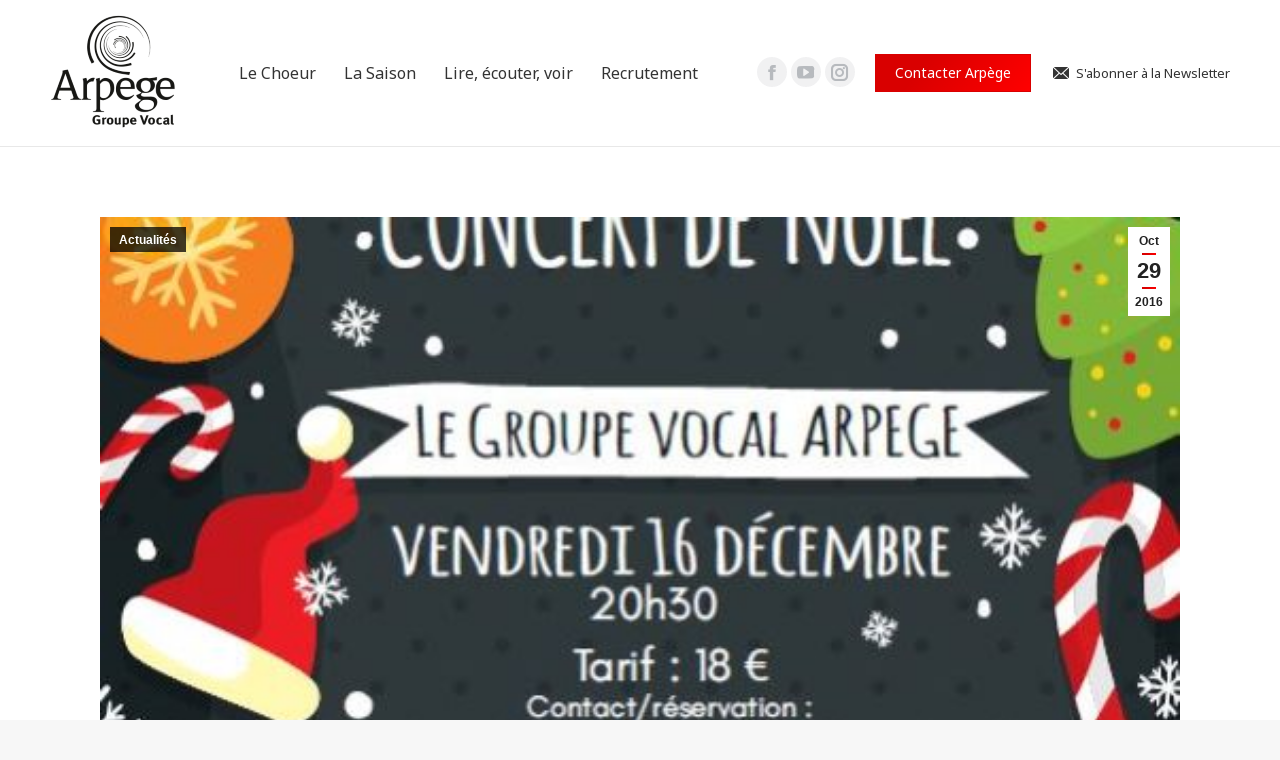

--- FILE ---
content_type: text/html; charset=UTF-8
request_url: https://groupevocalarpege.org/concert-noel-association-bordeaux-quebec/
body_size: 21478
content:
<!DOCTYPE html>
<!--[if !(IE 6) | !(IE 7) | !(IE 8)  ]><!-->
<html lang="fr-FR" class="no-js">
<!--<![endif]-->
<head>
	<meta charset="UTF-8" />
				<meta name="viewport" content="width=device-width, initial-scale=1, maximum-scale=1, user-scalable=0"/>
			<meta name="theme-color" content="#d90000"/>	<link rel="profile" href="https://gmpg.org/xfn/11" />
	<meta name='robots' content='index, follow, max-image-preview:large, max-snippet:-1, max-video-preview:-1' />

	<!-- This site is optimized with the Yoast SEO plugin v26.7 - https://yoast.com/wordpress/plugins/seo/ -->
	<title>Concert de Noël - Association Bordeaux Gironde Québec - Arpege</title>
	<link rel="canonical" href="https://groupevocalarpege.org/concert-noel-association-bordeaux-quebec/" />
	<meta property="og:locale" content="fr_FR" />
	<meta property="og:type" content="article" />
	<meta property="og:title" content="Concert de Noël - Association Bordeaux Gironde Québec - Arpege" />
	<meta property="og:description" content="Concert de Noël pour l&rsquo;Association Bordeaux Gironde Québec : Vendredi 16 décembre à 20h30 en l&rsquo;Abbatiale de Sainte-Croix de Bordeaux. Un concert Chœur &#8211; Piano avec des extraits des Vêpres&hellip;" />
	<meta property="og:url" content="https://groupevocalarpege.org/concert-noel-association-bordeaux-quebec/" />
	<meta property="og:site_name" content="Arpege" />
	<meta property="article:publisher" content="https://www.facebook.com/groupevocalarpegebordeaux/" />
	<meta property="article:published_time" content="2016-10-29T16:40:17+00:00" />
	<meta property="article:modified_time" content="2016-11-26T16:52:35+00:00" />
	<meta property="og:image" content="https://groupevocalarpege.org/wp-content/uploads/2016/10/flyer-1.jpg" />
	<meta property="og:image:width" content="509" />
	<meta property="og:image:height" content="724" />
	<meta property="og:image:type" content="image/jpeg" />
	<meta name="author" content="Catherine Leparmentier" />
	<meta name="twitter:label1" content="Écrit par" />
	<meta name="twitter:data1" content="Catherine Leparmentier" />
	<script type="application/ld+json" class="yoast-schema-graph">{"@context":"https://schema.org","@graph":[{"@type":"Article","@id":"https://groupevocalarpege.org/concert-noel-association-bordeaux-quebec/#article","isPartOf":{"@id":"https://groupevocalarpege.org/concert-noel-association-bordeaux-quebec/"},"author":{"name":"Catherine Leparmentier","@id":"https://groupevocalarpege.org/#/schema/person/02afe34b1d30c240621711b280d03c85"},"headline":"Concert de Noël &#8211; Association Bordeaux Gironde Québec","datePublished":"2016-10-29T16:40:17+00:00","dateModified":"2016-11-26T16:52:35+00:00","mainEntityOfPage":{"@id":"https://groupevocalarpege.org/concert-noel-association-bordeaux-quebec/"},"wordCount":100,"commentCount":0,"publisher":{"@id":"https://groupevocalarpege.org/#organization"},"image":{"@id":"https://groupevocalarpege.org/concert-noel-association-bordeaux-quebec/#primaryimage"},"thumbnailUrl":"https://groupevocalarpege.org/wp-content/uploads/2016/10/flyer-1.jpg","articleSection":["Actualités"],"inLanguage":"fr-FR","potentialAction":[{"@type":"CommentAction","name":"Comment","target":["https://groupevocalarpege.org/concert-noel-association-bordeaux-quebec/#respond"]}]},{"@type":"WebPage","@id":"https://groupevocalarpege.org/concert-noel-association-bordeaux-quebec/","url":"https://groupevocalarpege.org/concert-noel-association-bordeaux-quebec/","name":"Concert de Noël - Association Bordeaux Gironde Québec - Arpege","isPartOf":{"@id":"https://groupevocalarpege.org/#website"},"primaryImageOfPage":{"@id":"https://groupevocalarpege.org/concert-noel-association-bordeaux-quebec/#primaryimage"},"image":{"@id":"https://groupevocalarpege.org/concert-noel-association-bordeaux-quebec/#primaryimage"},"thumbnailUrl":"https://groupevocalarpege.org/wp-content/uploads/2016/10/flyer-1.jpg","datePublished":"2016-10-29T16:40:17+00:00","dateModified":"2016-11-26T16:52:35+00:00","breadcrumb":{"@id":"https://groupevocalarpege.org/concert-noel-association-bordeaux-quebec/#breadcrumb"},"inLanguage":"fr-FR","potentialAction":[{"@type":"ReadAction","target":["https://groupevocalarpege.org/concert-noel-association-bordeaux-quebec/"]}]},{"@type":"ImageObject","inLanguage":"fr-FR","@id":"https://groupevocalarpege.org/concert-noel-association-bordeaux-quebec/#primaryimage","url":"https://groupevocalarpege.org/wp-content/uploads/2016/10/flyer-1.jpg","contentUrl":"https://groupevocalarpege.org/wp-content/uploads/2016/10/flyer-1.jpg","width":509,"height":724,"caption":"Concert Noel Arpège"},{"@type":"BreadcrumbList","@id":"https://groupevocalarpege.org/concert-noel-association-bordeaux-quebec/#breadcrumb","itemListElement":[{"@type":"ListItem","position":1,"name":"Accueil","item":"https://groupevocalarpege.org/"},{"@type":"ListItem","position":2,"name":"Concert de Noël &#8211; Association Bordeaux Gironde Québec"}]},{"@type":"WebSite","@id":"https://groupevocalarpege.org/#website","url":"https://groupevocalarpege.org/","name":"Arpege","description":"Groupe Vocal Bordeaux","publisher":{"@id":"https://groupevocalarpege.org/#organization"},"potentialAction":[{"@type":"SearchAction","target":{"@type":"EntryPoint","urlTemplate":"https://groupevocalarpege.org/?s={search_term_string}"},"query-input":{"@type":"PropertyValueSpecification","valueRequired":true,"valueName":"search_term_string"}}],"inLanguage":"fr-FR"},{"@type":"Organization","@id":"https://groupevocalarpege.org/#organization","name":"Groupe Vocal Arpège Bordeaux","url":"https://groupevocalarpege.org/","logo":{"@type":"ImageObject","inLanguage":"fr-FR","@id":"https://groupevocalarpege.org/#/schema/logo/image/","url":"http://groupevocalarpege.org/wp-content/uploads/2014/08/arpegelogo.png","contentUrl":"http://groupevocalarpege.org/wp-content/uploads/2014/08/arpegelogo.png","width":400,"height":382,"caption":"Groupe Vocal Arpège Bordeaux"},"image":{"@id":"https://groupevocalarpege.org/#/schema/logo/image/"},"sameAs":["https://www.facebook.com/groupevocalarpegebordeaux/","https://www.youtube.com/channel/UCcvruFROLG41zHdhrlucNUQ"]},{"@type":"Person","@id":"https://groupevocalarpege.org/#/schema/person/02afe34b1d30c240621711b280d03c85","name":"Catherine Leparmentier","image":{"@type":"ImageObject","inLanguage":"fr-FR","@id":"https://groupevocalarpege.org/#/schema/person/image/","url":"https://secure.gravatar.com/avatar/ea7b4447abf46e0dc1a05e47c24e761a9280308de3452d3220e1505df8e9bfe2?s=96&d=mm&r=g","contentUrl":"https://secure.gravatar.com/avatar/ea7b4447abf46e0dc1a05e47c24e761a9280308de3452d3220e1505df8e9bfe2?s=96&d=mm&r=g","caption":"Catherine Leparmentier"},"sameAs":["http://www.groupevocalarpege.org"],"url":"https://groupevocalarpege.org/author/cath/"}]}</script>
	<!-- / Yoast SEO plugin. -->


<link rel='dns-prefetch' href='//fonts.googleapis.com' />
<link rel="alternate" type="application/rss+xml" title="Arpege &raquo; Flux" href="https://groupevocalarpege.org/feed/" />
<link rel="alternate" type="application/rss+xml" title="Arpege &raquo; Flux des commentaires" href="https://groupevocalarpege.org/comments/feed/" />
<link rel="alternate" type="text/calendar" title="Arpege &raquo; Flux iCal" href="https://groupevocalarpege.org/concerts/?ical=1" />
<link rel="alternate" type="application/rss+xml" title="Arpege &raquo; Concert de Noël &#8211; Association Bordeaux Gironde Québec Flux des commentaires" href="https://groupevocalarpege.org/concert-noel-association-bordeaux-quebec/feed/" />
<link rel="alternate" title="oEmbed (JSON)" type="application/json+oembed" href="https://groupevocalarpege.org/wp-json/oembed/1.0/embed?url=https%3A%2F%2Fgroupevocalarpege.org%2Fconcert-noel-association-bordeaux-quebec%2F" />
<link rel="alternate" title="oEmbed (XML)" type="text/xml+oembed" href="https://groupevocalarpege.org/wp-json/oembed/1.0/embed?url=https%3A%2F%2Fgroupevocalarpege.org%2Fconcert-noel-association-bordeaux-quebec%2F&#038;format=xml" />
<style id='wp-img-auto-sizes-contain-inline-css'>
img:is([sizes=auto i],[sizes^="auto," i]){contain-intrinsic-size:3000px 1500px}
/*# sourceURL=wp-img-auto-sizes-contain-inline-css */
</style>
<style id='wp-emoji-styles-inline-css'>

	img.wp-smiley, img.emoji {
		display: inline !important;
		border: none !important;
		box-shadow: none !important;
		height: 1em !important;
		width: 1em !important;
		margin: 0 0.07em !important;
		vertical-align: -0.1em !important;
		background: none !important;
		padding: 0 !important;
	}
/*# sourceURL=wp-emoji-styles-inline-css */
</style>
<style id='classic-theme-styles-inline-css'>
/*! This file is auto-generated */
.wp-block-button__link{color:#fff;background-color:#32373c;border-radius:9999px;box-shadow:none;text-decoration:none;padding:calc(.667em + 2px) calc(1.333em + 2px);font-size:1.125em}.wp-block-file__button{background:#32373c;color:#fff;text-decoration:none}
/*# sourceURL=/wp-includes/css/classic-themes.min.css */
</style>
<link rel='stylesheet' id='page-list-style-css' href='https://groupevocalarpege.org/wp-content/plugins/page-list/css/page-list.css?ver=5.9' media='all' />
<link rel='stylesheet' id='mc4wp-form-themes-css' href='https://groupevocalarpege.org/wp-content/plugins/mailchimp-for-wp/assets/css/form-themes.css?ver=4.10.9' media='all' />
<link rel='stylesheet' id='the7-font-css' href='https://groupevocalarpege.org/wp-content/themes/dt-the7/fonts/icomoon-the7-font/icomoon-the7-font.min.css?ver=14.0.2.1' media='all' />
<link rel='stylesheet' id='the7-awesome-fonts-css' href='https://groupevocalarpege.org/wp-content/themes/dt-the7/fonts/FontAwesome/css/all.min.css?ver=14.0.2.1' media='all' />
<link rel='stylesheet' id='the7-awesome-fonts-back-css' href='https://groupevocalarpege.org/wp-content/themes/dt-the7/fonts/FontAwesome/back-compat.min.css?ver=14.0.2.1' media='all' />
<link rel='stylesheet' id='the7-Defaults-css' href='https://groupevocalarpege.org/wp-content/uploads/smile_fonts/Defaults/Defaults.css?ver=6.9' media='all' />
<link rel='stylesheet' id='the7-icomoon-material-24x24-css' href='https://groupevocalarpege.org/wp-content/uploads/smile_fonts/icomoon-material-24x24/icomoon-material-24x24.css?ver=6.9' media='all' />
<link rel='stylesheet' id='the7-icomoon-icomoonfree-16x16-css' href='https://groupevocalarpege.org/wp-content/uploads/smile_fonts/icomoon-icomoonfree-16x16/icomoon-icomoonfree-16x16.css?ver=6.9' media='all' />
<link rel='stylesheet' id='the7-icomoon-elegent-line-icons-32x32-css' href='https://groupevocalarpege.org/wp-content/uploads/smile_fonts/icomoon-elegent-line-icons-32x32/icomoon-elegent-line-icons-32x32.css?ver=6.9' media='all' />
<link rel='stylesheet' id='the7-icomoon-numbers-32x32-css' href='https://groupevocalarpege.org/wp-content/uploads/smile_fonts/icomoon-numbers-32x32/icomoon-numbers-32x32.css?ver=6.9' media='all' />
<link rel='stylesheet' id='the7-icomoon-pixeden-stroke-32x32-css' href='https://groupevocalarpege.org/wp-content/uploads/smile_fonts/icomoon-pixeden-stroke-32x32/icomoon-pixeden-stroke-32x32.css?ver=6.9' media='all' />
<link rel='stylesheet' id='UserAccessManagerLoginForm-css' href='https://groupevocalarpege.org/wp-content/plugins/user-access-manager/assets/css/uamLoginForm.css?ver=2.3.8' media='screen' />
<link rel='stylesheet' id='tablepress-default-css' href='https://groupevocalarpege.org/wp-content/plugins/tablepress/css/build/default.css?ver=3.2.6' media='all' />
<link rel='stylesheet' id='dt-web-fonts-css' href='https://fonts.googleapis.com/css?family=Noto+Sans:400,600,700%7CRoboto:400,500,600,700%7CLedger:400,600,700' media='all' />
<link rel='stylesheet' id='dt-main-css' href='https://groupevocalarpege.org/wp-content/themes/dt-the7/css/main.min.css?ver=14.0.2.1' media='all' />
<style id='dt-main-inline-css'>
body #load {
  display: block;
  height: 100%;
  overflow: hidden;
  position: fixed;
  width: 100%;
  z-index: 9901;
  opacity: 1;
  visibility: visible;
  transition: all .35s ease-out;
}
.load-wrap {
  width: 100%;
  height: 100%;
  background-position: center center;
  background-repeat: no-repeat;
  text-align: center;
  display: -ms-flexbox;
  display: -ms-flex;
  display: flex;
  -ms-align-items: center;
  -ms-flex-align: center;
  align-items: center;
  -ms-flex-flow: column wrap;
  flex-flow: column wrap;
  -ms-flex-pack: center;
  -ms-justify-content: center;
  justify-content: center;
}
.load-wrap > svg {
  position: absolute;
  top: 50%;
  left: 50%;
  transform: translate(-50%,-50%);
}
#load {
  background: var(--the7-elementor-beautiful-loading-bg,#ffffff);
  --the7-beautiful-spinner-color2: var(--the7-beautiful-spinner-color,rgba(51,51,51,0.25));
}

/*# sourceURL=dt-main-inline-css */
</style>
<link rel='stylesheet' id='the7-custom-scrollbar-css' href='https://groupevocalarpege.org/wp-content/themes/dt-the7/lib/custom-scrollbar/custom-scrollbar.min.css?ver=14.0.2.1' media='all' />
<link rel='stylesheet' id='the7-wpbakery-css' href='https://groupevocalarpege.org/wp-content/themes/dt-the7/css/wpbakery.min.css?ver=14.0.2.1' media='all' />
<link rel='stylesheet' id='the7-core-css' href='https://groupevocalarpege.org/wp-content/plugins/dt-the7-core/assets/css/post-type.min.css?ver=2.7.12' media='all' />
<link rel='stylesheet' id='the7-css-vars-css' href='https://groupevocalarpege.org/wp-content/uploads/the7-css/css-vars.css?ver=03902c16e952' media='all' />
<link rel='stylesheet' id='dt-custom-css' href='https://groupevocalarpege.org/wp-content/uploads/the7-css/custom.css?ver=03902c16e952' media='all' />
<link rel='stylesheet' id='dt-media-css' href='https://groupevocalarpege.org/wp-content/uploads/the7-css/media.css?ver=03902c16e952' media='all' />
<link rel='stylesheet' id='the7-mega-menu-css' href='https://groupevocalarpege.org/wp-content/uploads/the7-css/mega-menu.css?ver=03902c16e952' media='all' />
<link rel='stylesheet' id='the7-elements-albums-portfolio-css' href='https://groupevocalarpege.org/wp-content/uploads/the7-css/the7-elements-albums-portfolio.css?ver=03902c16e952' media='all' />
<link rel='stylesheet' id='the7-elements-css' href='https://groupevocalarpege.org/wp-content/uploads/the7-css/post-type-dynamic.css?ver=03902c16e952' media='all' />
<link rel='stylesheet' id='style-css' href='https://groupevocalarpege.org/wp-content/themes/dt-the7/style.css?ver=14.0.2.1' media='all' />
<!--n2css--><!--n2js--><script src="https://groupevocalarpege.org/wp-includes/js/jquery/jquery.min.js?ver=3.7.1" id="jquery-core-js"></script>
<script src="https://groupevocalarpege.org/wp-includes/js/jquery/jquery-migrate.min.js?ver=3.4.1" id="jquery-migrate-js"></script>
<script id="dt-above-fold-js-extra">
var dtLocal = {"themeUrl":"https://groupevocalarpege.org/wp-content/themes/dt-the7","passText":"Pour voir ce contenu, entrer le mots de passe:","moreButtonText":{"loading":"Chargement...","loadMore":"Charger la suite"},"postID":"12488","ajaxurl":"https://groupevocalarpege.org/wp-admin/admin-ajax.php","REST":{"baseUrl":"https://groupevocalarpege.org/wp-json/the7/v1","endpoints":{"sendMail":"/send-mail"}},"contactMessages":{"required":"One or more fields have an error. Please check and try again.","terms":"Please accept the privacy policy.","fillTheCaptchaError":"Please, fill the captcha."},"captchaSiteKey":"","ajaxNonce":"10d09733cf","pageData":"","themeSettings":{"smoothScroll":"off","lazyLoading":false,"desktopHeader":{"height":80},"ToggleCaptionEnabled":"disabled","ToggleCaption":"Navigation","floatingHeader":{"showAfter":0,"showMenu":true,"height":0,"logo":{"showLogo":true,"html":"\u003Cimg class=\" preload-me\" src=\"https://groupevocalarpege.org/wp-content/uploads/2023/03/ArpLogo_GV-150-noir-vague-e1677778843967.png\" srcset=\"https://groupevocalarpege.org/wp-content/uploads/2023/03/ArpLogo_GV-150-noir-vague-e1677778843967.png 136w\" width=\"136\" height=\"63\"   sizes=\"136px\" alt=\"Arpege\" /\u003E","url":"https://groupevocalarpege.org/"}},"topLine":{"floatingTopLine":{"logo":{"showLogo":false,"html":""}}},"mobileHeader":{"firstSwitchPoint":990,"secondSwitchPoint":500,"firstSwitchPointHeight":60,"secondSwitchPointHeight":60,"mobileToggleCaptionEnabled":"disabled","mobileToggleCaption":"Menu"},"stickyMobileHeaderFirstSwitch":{"logo":{"html":"\u003Cimg class=\" preload-me\" src=\"https://groupevocalarpege.org/wp-content/uploads/2023/03/ArpLogo_GV-150-noir-vague-e1677778843967.png\" srcset=\"https://groupevocalarpege.org/wp-content/uploads/2023/03/ArpLogo_GV-150-noir-vague-e1677778843967.png 136w\" width=\"136\" height=\"63\"   sizes=\"136px\" alt=\"Arpege\" /\u003E"}},"stickyMobileHeaderSecondSwitch":{"logo":{"html":"\u003Cimg class=\" preload-me\" src=\"https://groupevocalarpege.org/wp-content/uploads/2023/03/ArpLogo_GV-150-noir-vague-e1677778843967.png\" srcset=\"https://groupevocalarpege.org/wp-content/uploads/2023/03/ArpLogo_GV-150-noir-vague-e1677778843967.png 136w\" width=\"136\" height=\"63\"   sizes=\"136px\" alt=\"Arpege\" /\u003E"}},"sidebar":{"switchPoint":990},"boxedWidth":"1280px"},"VCMobileScreenWidth":"768"};
var dtShare = {"shareButtonText":{"facebook":"Share on Facebook","twitter":"Share on X","pinterest":"Pin it","linkedin":"Share on Linkedin","whatsapp":"Share on Whatsapp"},"overlayOpacity":"85"};
//# sourceURL=dt-above-fold-js-extra
</script>
<script src="https://groupevocalarpege.org/wp-content/themes/dt-the7/js/above-the-fold.min.js?ver=14.0.2.1" id="dt-above-fold-js"></script>
<script></script><link rel="https://api.w.org/" href="https://groupevocalarpege.org/wp-json/" /><link rel="alternate" title="JSON" type="application/json" href="https://groupevocalarpege.org/wp-json/wp/v2/posts/12488" /><link rel="EditURI" type="application/rsd+xml" title="RSD" href="https://groupevocalarpege.org/xmlrpc.php?rsd" />
<meta name="generator" content="WordPress 6.9" />
<link rel='shortlink' href='https://groupevocalarpege.org/?p=12488' />
<meta name="tec-api-version" content="v1"><meta name="tec-api-origin" content="https://groupevocalarpege.org"><link rel="alternate" href="https://groupevocalarpege.org/wp-json/tribe/events/v1/" /><link rel="pingback" href="https://groupevocalarpege.org/xmlrpc.php">
<style>.mc4wp-checkbox-wp-comment-form{clear:both;width:auto;display:block;position:static}.mc4wp-checkbox-wp-comment-form input{float:none;vertical-align:middle;-webkit-appearance:checkbox;width:auto;max-width:21px;margin:0 6px 0 0;padding:0;position:static;display:inline-block!important}.mc4wp-checkbox-wp-comment-form label{float:none;cursor:pointer;width:auto;margin:0 0 16px;display:block;position:static}</style><style>.mc4wp-checkbox-wp-registration-form{clear:both;width:auto;display:block;position:static}.mc4wp-checkbox-wp-registration-form input{float:none;vertical-align:middle;-webkit-appearance:checkbox;width:auto;max-width:21px;margin:0 6px 0 0;padding:0;position:static;display:inline-block!important}.mc4wp-checkbox-wp-registration-form label{float:none;cursor:pointer;width:auto;margin:0 0 16px;display:block;position:static}</style><style>.recentcomments a{display:inline !important;padding:0 !important;margin:0 !important;}</style><meta name="generator" content="Powered by WPBakery Page Builder - drag and drop page builder for WordPress."/>
<script type="text/javascript" id="the7-loader-script">
document.addEventListener("DOMContentLoaded", function(event) {
	var load = document.getElementById("load");
	if(!load.classList.contains('loader-removed')){
		var removeLoading = setTimeout(function() {
			load.className += " loader-removed";
		}, 300);
	}
});
</script>
		<noscript><style> .wpb_animate_when_almost_visible { opacity: 1; }</style></noscript><style id='wp-block-image-inline-css'>
.wp-block-image>a,.wp-block-image>figure>a{display:inline-block}.wp-block-image img{box-sizing:border-box;height:auto;max-width:100%;vertical-align:bottom}@media not (prefers-reduced-motion){.wp-block-image img.hide{visibility:hidden}.wp-block-image img.show{animation:show-content-image .4s}}.wp-block-image[style*=border-radius] img,.wp-block-image[style*=border-radius]>a{border-radius:inherit}.wp-block-image.has-custom-border img{box-sizing:border-box}.wp-block-image.aligncenter{text-align:center}.wp-block-image.alignfull>a,.wp-block-image.alignwide>a{width:100%}.wp-block-image.alignfull img,.wp-block-image.alignwide img{height:auto;width:100%}.wp-block-image .aligncenter,.wp-block-image .alignleft,.wp-block-image .alignright,.wp-block-image.aligncenter,.wp-block-image.alignleft,.wp-block-image.alignright{display:table}.wp-block-image .aligncenter>figcaption,.wp-block-image .alignleft>figcaption,.wp-block-image .alignright>figcaption,.wp-block-image.aligncenter>figcaption,.wp-block-image.alignleft>figcaption,.wp-block-image.alignright>figcaption{caption-side:bottom;display:table-caption}.wp-block-image .alignleft{float:left;margin:.5em 1em .5em 0}.wp-block-image .alignright{float:right;margin:.5em 0 .5em 1em}.wp-block-image .aligncenter{margin-left:auto;margin-right:auto}.wp-block-image :where(figcaption){margin-bottom:1em;margin-top:.5em}.wp-block-image.is-style-circle-mask img{border-radius:9999px}@supports ((-webkit-mask-image:none) or (mask-image:none)) or (-webkit-mask-image:none){.wp-block-image.is-style-circle-mask img{border-radius:0;-webkit-mask-image:url('data:image/svg+xml;utf8,<svg viewBox="0 0 100 100" xmlns="http://www.w3.org/2000/svg"><circle cx="50" cy="50" r="50"/></svg>');mask-image:url('data:image/svg+xml;utf8,<svg viewBox="0 0 100 100" xmlns="http://www.w3.org/2000/svg"><circle cx="50" cy="50" r="50"/></svg>');mask-mode:alpha;-webkit-mask-position:center;mask-position:center;-webkit-mask-repeat:no-repeat;mask-repeat:no-repeat;-webkit-mask-size:contain;mask-size:contain}}:root :where(.wp-block-image.is-style-rounded img,.wp-block-image .is-style-rounded img){border-radius:9999px}.wp-block-image figure{margin:0}.wp-lightbox-container{display:flex;flex-direction:column;position:relative}.wp-lightbox-container img{cursor:zoom-in}.wp-lightbox-container img:hover+button{opacity:1}.wp-lightbox-container button{align-items:center;backdrop-filter:blur(16px) saturate(180%);background-color:#5a5a5a40;border:none;border-radius:4px;cursor:zoom-in;display:flex;height:20px;justify-content:center;opacity:0;padding:0;position:absolute;right:16px;text-align:center;top:16px;width:20px;z-index:100}@media not (prefers-reduced-motion){.wp-lightbox-container button{transition:opacity .2s ease}}.wp-lightbox-container button:focus-visible{outline:3px auto #5a5a5a40;outline:3px auto -webkit-focus-ring-color;outline-offset:3px}.wp-lightbox-container button:hover{cursor:pointer;opacity:1}.wp-lightbox-container button:focus{opacity:1}.wp-lightbox-container button:focus,.wp-lightbox-container button:hover,.wp-lightbox-container button:not(:hover):not(:active):not(.has-background){background-color:#5a5a5a40;border:none}.wp-lightbox-overlay{box-sizing:border-box;cursor:zoom-out;height:100vh;left:0;overflow:hidden;position:fixed;top:0;visibility:hidden;width:100%;z-index:100000}.wp-lightbox-overlay .close-button{align-items:center;cursor:pointer;display:flex;justify-content:center;min-height:40px;min-width:40px;padding:0;position:absolute;right:calc(env(safe-area-inset-right) + 16px);top:calc(env(safe-area-inset-top) + 16px);z-index:5000000}.wp-lightbox-overlay .close-button:focus,.wp-lightbox-overlay .close-button:hover,.wp-lightbox-overlay .close-button:not(:hover):not(:active):not(.has-background){background:none;border:none}.wp-lightbox-overlay .lightbox-image-container{height:var(--wp--lightbox-container-height);left:50%;overflow:hidden;position:absolute;top:50%;transform:translate(-50%,-50%);transform-origin:top left;width:var(--wp--lightbox-container-width);z-index:9999999999}.wp-lightbox-overlay .wp-block-image{align-items:center;box-sizing:border-box;display:flex;height:100%;justify-content:center;margin:0;position:relative;transform-origin:0 0;width:100%;z-index:3000000}.wp-lightbox-overlay .wp-block-image img{height:var(--wp--lightbox-image-height);min-height:var(--wp--lightbox-image-height);min-width:var(--wp--lightbox-image-width);width:var(--wp--lightbox-image-width)}.wp-lightbox-overlay .wp-block-image figcaption{display:none}.wp-lightbox-overlay button{background:none;border:none}.wp-lightbox-overlay .scrim{background-color:#fff;height:100%;opacity:.9;position:absolute;width:100%;z-index:2000000}.wp-lightbox-overlay.active{visibility:visible}@media not (prefers-reduced-motion){.wp-lightbox-overlay.active{animation:turn-on-visibility .25s both}.wp-lightbox-overlay.active img{animation:turn-on-visibility .35s both}.wp-lightbox-overlay.show-closing-animation:not(.active){animation:turn-off-visibility .35s both}.wp-lightbox-overlay.show-closing-animation:not(.active) img{animation:turn-off-visibility .25s both}.wp-lightbox-overlay.zoom.active{animation:none;opacity:1;visibility:visible}.wp-lightbox-overlay.zoom.active .lightbox-image-container{animation:lightbox-zoom-in .4s}.wp-lightbox-overlay.zoom.active .lightbox-image-container img{animation:none}.wp-lightbox-overlay.zoom.active .scrim{animation:turn-on-visibility .4s forwards}.wp-lightbox-overlay.zoom.show-closing-animation:not(.active){animation:none}.wp-lightbox-overlay.zoom.show-closing-animation:not(.active) .lightbox-image-container{animation:lightbox-zoom-out .4s}.wp-lightbox-overlay.zoom.show-closing-animation:not(.active) .lightbox-image-container img{animation:none}.wp-lightbox-overlay.zoom.show-closing-animation:not(.active) .scrim{animation:turn-off-visibility .4s forwards}}@keyframes show-content-image{0%{visibility:hidden}99%{visibility:hidden}to{visibility:visible}}@keyframes turn-on-visibility{0%{opacity:0}to{opacity:1}}@keyframes turn-off-visibility{0%{opacity:1;visibility:visible}99%{opacity:0;visibility:visible}to{opacity:0;visibility:hidden}}@keyframes lightbox-zoom-in{0%{transform:translate(calc((-100vw + var(--wp--lightbox-scrollbar-width))/2 + var(--wp--lightbox-initial-left-position)),calc(-50vh + var(--wp--lightbox-initial-top-position))) scale(var(--wp--lightbox-scale))}to{transform:translate(-50%,-50%) scale(1)}}@keyframes lightbox-zoom-out{0%{transform:translate(-50%,-50%) scale(1);visibility:visible}99%{visibility:visible}to{transform:translate(calc((-100vw + var(--wp--lightbox-scrollbar-width))/2 + var(--wp--lightbox-initial-left-position)),calc(-50vh + var(--wp--lightbox-initial-top-position))) scale(var(--wp--lightbox-scale));visibility:hidden}}
/*# sourceURL=https://groupevocalarpege.org/wp-includes/blocks/image/style.min.css */
</style>
<style id='wp-block-image-theme-inline-css'>
:root :where(.wp-block-image figcaption){color:#555;font-size:13px;text-align:center}.is-dark-theme :root :where(.wp-block-image figcaption){color:#ffffffa6}.wp-block-image{margin:0 0 1em}
/*# sourceURL=https://groupevocalarpege.org/wp-includes/blocks/image/theme.min.css */
</style>
<style id='wp-block-group-inline-css'>
.wp-block-group{box-sizing:border-box}:where(.wp-block-group.wp-block-group-is-layout-constrained){position:relative}
/*# sourceURL=https://groupevocalarpege.org/wp-includes/blocks/group/style.min.css */
</style>
<style id='wp-block-group-theme-inline-css'>
:where(.wp-block-group.has-background){padding:1.25em 2.375em}
/*# sourceURL=https://groupevocalarpege.org/wp-includes/blocks/group/theme.min.css */
</style>
<style id='wp-block-paragraph-inline-css'>
.is-small-text{font-size:.875em}.is-regular-text{font-size:1em}.is-large-text{font-size:2.25em}.is-larger-text{font-size:3em}.has-drop-cap:not(:focus):first-letter{float:left;font-size:8.4em;font-style:normal;font-weight:100;line-height:.68;margin:.05em .1em 0 0;text-transform:uppercase}body.rtl .has-drop-cap:not(:focus):first-letter{float:none;margin-left:.1em}p.has-drop-cap.has-background{overflow:hidden}:root :where(p.has-background){padding:1.25em 2.375em}:where(p.has-text-color:not(.has-link-color)) a{color:inherit}p.has-text-align-left[style*="writing-mode:vertical-lr"],p.has-text-align-right[style*="writing-mode:vertical-rl"]{rotate:180deg}
/*# sourceURL=https://groupevocalarpege.org/wp-includes/blocks/paragraph/style.min.css */
</style>
<style id='global-styles-inline-css'>
:root{--wp--preset--aspect-ratio--square: 1;--wp--preset--aspect-ratio--4-3: 4/3;--wp--preset--aspect-ratio--3-4: 3/4;--wp--preset--aspect-ratio--3-2: 3/2;--wp--preset--aspect-ratio--2-3: 2/3;--wp--preset--aspect-ratio--16-9: 16/9;--wp--preset--aspect-ratio--9-16: 9/16;--wp--preset--color--black: #000000;--wp--preset--color--cyan-bluish-gray: #abb8c3;--wp--preset--color--white: #FFF;--wp--preset--color--pale-pink: #f78da7;--wp--preset--color--vivid-red: #cf2e2e;--wp--preset--color--luminous-vivid-orange: #ff6900;--wp--preset--color--luminous-vivid-amber: #fcb900;--wp--preset--color--light-green-cyan: #7bdcb5;--wp--preset--color--vivid-green-cyan: #00d084;--wp--preset--color--pale-cyan-blue: #8ed1fc;--wp--preset--color--vivid-cyan-blue: #0693e3;--wp--preset--color--vivid-purple: #9b51e0;--wp--preset--color--accent: #d90000;--wp--preset--color--dark-gray: #111;--wp--preset--color--light-gray: #767676;--wp--preset--gradient--vivid-cyan-blue-to-vivid-purple: linear-gradient(135deg,rgb(6,147,227) 0%,rgb(155,81,224) 100%);--wp--preset--gradient--light-green-cyan-to-vivid-green-cyan: linear-gradient(135deg,rgb(122,220,180) 0%,rgb(0,208,130) 100%);--wp--preset--gradient--luminous-vivid-amber-to-luminous-vivid-orange: linear-gradient(135deg,rgb(252,185,0) 0%,rgb(255,105,0) 100%);--wp--preset--gradient--luminous-vivid-orange-to-vivid-red: linear-gradient(135deg,rgb(255,105,0) 0%,rgb(207,46,46) 100%);--wp--preset--gradient--very-light-gray-to-cyan-bluish-gray: linear-gradient(135deg,rgb(238,238,238) 0%,rgb(169,184,195) 100%);--wp--preset--gradient--cool-to-warm-spectrum: linear-gradient(135deg,rgb(74,234,220) 0%,rgb(151,120,209) 20%,rgb(207,42,186) 40%,rgb(238,44,130) 60%,rgb(251,105,98) 80%,rgb(254,248,76) 100%);--wp--preset--gradient--blush-light-purple: linear-gradient(135deg,rgb(255,206,236) 0%,rgb(152,150,240) 100%);--wp--preset--gradient--blush-bordeaux: linear-gradient(135deg,rgb(254,205,165) 0%,rgb(254,45,45) 50%,rgb(107,0,62) 100%);--wp--preset--gradient--luminous-dusk: linear-gradient(135deg,rgb(255,203,112) 0%,rgb(199,81,192) 50%,rgb(65,88,208) 100%);--wp--preset--gradient--pale-ocean: linear-gradient(135deg,rgb(255,245,203) 0%,rgb(182,227,212) 50%,rgb(51,167,181) 100%);--wp--preset--gradient--electric-grass: linear-gradient(135deg,rgb(202,248,128) 0%,rgb(113,206,126) 100%);--wp--preset--gradient--midnight: linear-gradient(135deg,rgb(2,3,129) 0%,rgb(40,116,252) 100%);--wp--preset--font-size--small: 13px;--wp--preset--font-size--medium: 20px;--wp--preset--font-size--large: 36px;--wp--preset--font-size--x-large: 42px;--wp--preset--spacing--20: 0.44rem;--wp--preset--spacing--30: 0.67rem;--wp--preset--spacing--40: 1rem;--wp--preset--spacing--50: 1.5rem;--wp--preset--spacing--60: 2.25rem;--wp--preset--spacing--70: 3.38rem;--wp--preset--spacing--80: 5.06rem;--wp--preset--shadow--natural: 6px 6px 9px rgba(0, 0, 0, 0.2);--wp--preset--shadow--deep: 12px 12px 50px rgba(0, 0, 0, 0.4);--wp--preset--shadow--sharp: 6px 6px 0px rgba(0, 0, 0, 0.2);--wp--preset--shadow--outlined: 6px 6px 0px -3px rgb(255, 255, 255), 6px 6px rgb(0, 0, 0);--wp--preset--shadow--crisp: 6px 6px 0px rgb(0, 0, 0);}:where(.is-layout-flex){gap: 0.5em;}:where(.is-layout-grid){gap: 0.5em;}body .is-layout-flex{display: flex;}.is-layout-flex{flex-wrap: wrap;align-items: center;}.is-layout-flex > :is(*, div){margin: 0;}body .is-layout-grid{display: grid;}.is-layout-grid > :is(*, div){margin: 0;}:where(.wp-block-columns.is-layout-flex){gap: 2em;}:where(.wp-block-columns.is-layout-grid){gap: 2em;}:where(.wp-block-post-template.is-layout-flex){gap: 1.25em;}:where(.wp-block-post-template.is-layout-grid){gap: 1.25em;}.has-black-color{color: var(--wp--preset--color--black) !important;}.has-cyan-bluish-gray-color{color: var(--wp--preset--color--cyan-bluish-gray) !important;}.has-white-color{color: var(--wp--preset--color--white) !important;}.has-pale-pink-color{color: var(--wp--preset--color--pale-pink) !important;}.has-vivid-red-color{color: var(--wp--preset--color--vivid-red) !important;}.has-luminous-vivid-orange-color{color: var(--wp--preset--color--luminous-vivid-orange) !important;}.has-luminous-vivid-amber-color{color: var(--wp--preset--color--luminous-vivid-amber) !important;}.has-light-green-cyan-color{color: var(--wp--preset--color--light-green-cyan) !important;}.has-vivid-green-cyan-color{color: var(--wp--preset--color--vivid-green-cyan) !important;}.has-pale-cyan-blue-color{color: var(--wp--preset--color--pale-cyan-blue) !important;}.has-vivid-cyan-blue-color{color: var(--wp--preset--color--vivid-cyan-blue) !important;}.has-vivid-purple-color{color: var(--wp--preset--color--vivid-purple) !important;}.has-black-background-color{background-color: var(--wp--preset--color--black) !important;}.has-cyan-bluish-gray-background-color{background-color: var(--wp--preset--color--cyan-bluish-gray) !important;}.has-white-background-color{background-color: var(--wp--preset--color--white) !important;}.has-pale-pink-background-color{background-color: var(--wp--preset--color--pale-pink) !important;}.has-vivid-red-background-color{background-color: var(--wp--preset--color--vivid-red) !important;}.has-luminous-vivid-orange-background-color{background-color: var(--wp--preset--color--luminous-vivid-orange) !important;}.has-luminous-vivid-amber-background-color{background-color: var(--wp--preset--color--luminous-vivid-amber) !important;}.has-light-green-cyan-background-color{background-color: var(--wp--preset--color--light-green-cyan) !important;}.has-vivid-green-cyan-background-color{background-color: var(--wp--preset--color--vivid-green-cyan) !important;}.has-pale-cyan-blue-background-color{background-color: var(--wp--preset--color--pale-cyan-blue) !important;}.has-vivid-cyan-blue-background-color{background-color: var(--wp--preset--color--vivid-cyan-blue) !important;}.has-vivid-purple-background-color{background-color: var(--wp--preset--color--vivid-purple) !important;}.has-black-border-color{border-color: var(--wp--preset--color--black) !important;}.has-cyan-bluish-gray-border-color{border-color: var(--wp--preset--color--cyan-bluish-gray) !important;}.has-white-border-color{border-color: var(--wp--preset--color--white) !important;}.has-pale-pink-border-color{border-color: var(--wp--preset--color--pale-pink) !important;}.has-vivid-red-border-color{border-color: var(--wp--preset--color--vivid-red) !important;}.has-luminous-vivid-orange-border-color{border-color: var(--wp--preset--color--luminous-vivid-orange) !important;}.has-luminous-vivid-amber-border-color{border-color: var(--wp--preset--color--luminous-vivid-amber) !important;}.has-light-green-cyan-border-color{border-color: var(--wp--preset--color--light-green-cyan) !important;}.has-vivid-green-cyan-border-color{border-color: var(--wp--preset--color--vivid-green-cyan) !important;}.has-pale-cyan-blue-border-color{border-color: var(--wp--preset--color--pale-cyan-blue) !important;}.has-vivid-cyan-blue-border-color{border-color: var(--wp--preset--color--vivid-cyan-blue) !important;}.has-vivid-purple-border-color{border-color: var(--wp--preset--color--vivid-purple) !important;}.has-vivid-cyan-blue-to-vivid-purple-gradient-background{background: var(--wp--preset--gradient--vivid-cyan-blue-to-vivid-purple) !important;}.has-light-green-cyan-to-vivid-green-cyan-gradient-background{background: var(--wp--preset--gradient--light-green-cyan-to-vivid-green-cyan) !important;}.has-luminous-vivid-amber-to-luminous-vivid-orange-gradient-background{background: var(--wp--preset--gradient--luminous-vivid-amber-to-luminous-vivid-orange) !important;}.has-luminous-vivid-orange-to-vivid-red-gradient-background{background: var(--wp--preset--gradient--luminous-vivid-orange-to-vivid-red) !important;}.has-very-light-gray-to-cyan-bluish-gray-gradient-background{background: var(--wp--preset--gradient--very-light-gray-to-cyan-bluish-gray) !important;}.has-cool-to-warm-spectrum-gradient-background{background: var(--wp--preset--gradient--cool-to-warm-spectrum) !important;}.has-blush-light-purple-gradient-background{background: var(--wp--preset--gradient--blush-light-purple) !important;}.has-blush-bordeaux-gradient-background{background: var(--wp--preset--gradient--blush-bordeaux) !important;}.has-luminous-dusk-gradient-background{background: var(--wp--preset--gradient--luminous-dusk) !important;}.has-pale-ocean-gradient-background{background: var(--wp--preset--gradient--pale-ocean) !important;}.has-electric-grass-gradient-background{background: var(--wp--preset--gradient--electric-grass) !important;}.has-midnight-gradient-background{background: var(--wp--preset--gradient--midnight) !important;}.has-small-font-size{font-size: var(--wp--preset--font-size--small) !important;}.has-medium-font-size{font-size: var(--wp--preset--font-size--medium) !important;}.has-large-font-size{font-size: var(--wp--preset--font-size--large) !important;}.has-x-large-font-size{font-size: var(--wp--preset--font-size--x-large) !important;}
/*# sourceURL=global-styles-inline-css */
</style>
<style id='core-block-supports-inline-css'>
.wp-container-core-group-is-layout-ad2f72ca{flex-wrap:nowrap;}
/*# sourceURL=core-block-supports-inline-css */
</style>
<link rel='stylesheet' id='itsec-recaptcha-opt-in-css' href='https://groupevocalarpege.org/wp-content/plugins/ithemes-security-pro/pro/recaptcha/css/itsec-recaptcha.css?ver=4' media='all' />
</head>
<body id="the7-body" class="wp-singular post-template-default single single-post postid-12488 single-format-standard wp-embed-responsive wp-theme-dt-the7 the7-core-ver-2.7.12 tribe-no-js page-template-the7 dt-responsive-on right-mobile-menu-close-icon ouside-menu-close-icon mobile-hamburger-close-bg-enable mobile-hamburger-close-bg-hover-enable  fade-medium-mobile-menu-close-icon fade-medium-menu-close-icon accent-gradient srcset-enabled btn-flat custom-btn-color custom-btn-hover-color phantom-slide phantom-line-decoration phantom-custom-logo-on floating-top-bar sticky-mobile-header top-header first-switch-logo-left first-switch-menu-right second-switch-logo-left second-switch-menu-right right-mobile-menu layzr-loading-on popup-message-style the7-ver-14.0.2.1 dt-fa-compatibility wpb-js-composer js-comp-ver-8.7.2 vc_responsive">
<!-- The7 14.0.2.1 -->
<div id="load" class="spinner-loader">
	<div class="load-wrap"><style type="text/css">
    [class*="the7-spinner-animate-"]{
        animation: spinner-animation 1s cubic-bezier(1,1,1,1) infinite;
        x:46.5px;
        y:40px;
        width:7px;
        height:20px;
        fill:var(--the7-beautiful-spinner-color2);
        opacity: 0.2;
    }
    .the7-spinner-animate-2{
        animation-delay: 0.083s;
    }
    .the7-spinner-animate-3{
        animation-delay: 0.166s;
    }
    .the7-spinner-animate-4{
         animation-delay: 0.25s;
    }
    .the7-spinner-animate-5{
         animation-delay: 0.33s;
    }
    .the7-spinner-animate-6{
         animation-delay: 0.416s;
    }
    .the7-spinner-animate-7{
         animation-delay: 0.5s;
    }
    .the7-spinner-animate-8{
         animation-delay: 0.58s;
    }
    .the7-spinner-animate-9{
         animation-delay: 0.666s;
    }
    .the7-spinner-animate-10{
         animation-delay: 0.75s;
    }
    .the7-spinner-animate-11{
        animation-delay: 0.83s;
    }
    .the7-spinner-animate-12{
        animation-delay: 0.916s;
    }
    @keyframes spinner-animation{
        from {
            opacity: 1;
        }
        to{
            opacity: 0;
        }
    }
</style>
<svg width="75px" height="75px" xmlns="http://www.w3.org/2000/svg" viewBox="0 0 100 100" preserveAspectRatio="xMidYMid">
	<rect class="the7-spinner-animate-1" rx="5" ry="5" transform="rotate(0 50 50) translate(0 -30)"></rect>
	<rect class="the7-spinner-animate-2" rx="5" ry="5" transform="rotate(30 50 50) translate(0 -30)"></rect>
	<rect class="the7-spinner-animate-3" rx="5" ry="5" transform="rotate(60 50 50) translate(0 -30)"></rect>
	<rect class="the7-spinner-animate-4" rx="5" ry="5" transform="rotate(90 50 50) translate(0 -30)"></rect>
	<rect class="the7-spinner-animate-5" rx="5" ry="5" transform="rotate(120 50 50) translate(0 -30)"></rect>
	<rect class="the7-spinner-animate-6" rx="5" ry="5" transform="rotate(150 50 50) translate(0 -30)"></rect>
	<rect class="the7-spinner-animate-7" rx="5" ry="5" transform="rotate(180 50 50) translate(0 -30)"></rect>
	<rect class="the7-spinner-animate-8" rx="5" ry="5" transform="rotate(210 50 50) translate(0 -30)"></rect>
	<rect class="the7-spinner-animate-9" rx="5" ry="5" transform="rotate(240 50 50) translate(0 -30)"></rect>
	<rect class="the7-spinner-animate-10" rx="5" ry="5" transform="rotate(270 50 50) translate(0 -30)"></rect>
	<rect class="the7-spinner-animate-11" rx="5" ry="5" transform="rotate(300 50 50) translate(0 -30)"></rect>
	<rect class="the7-spinner-animate-12" rx="5" ry="5" transform="rotate(330 50 50) translate(0 -30)"></rect>
</svg></div>
</div>
<div id="page" >
	<a class="skip-link screen-reader-text" href="#content">Contenu en pleine largeur</a>

<div class="masthead inline-header center widgets full-height full-width line-decoration shadow-mobile-header-decoration small-mobile-menu-icon show-sub-menu-on-hover show-device-logo show-mobile-logo" >

	<div class="top-bar full-width-line top-bar-empty top-bar-line-hide">
	<div class="top-bar-bg" ></div>
	<div class="mini-widgets left-widgets"></div><div class="mini-widgets right-widgets"></div></div>

	<header class="header-bar" role="banner">

		<div class="branding">
	<div id="site-title" class="assistive-text">Arpege</div>
	<div id="site-description" class="assistive-text">Groupe Vocal Bordeaux</div>
	<a class="" href="https://groupevocalarpege.org/"><img class=" preload-me" src="https://groupevocalarpege.org/wp-content/uploads/2023/03/ArpLogo_GV-150-noir-e1677777878457.png" srcset="https://groupevocalarpege.org/wp-content/uploads/2023/03/ArpLogo_GV-150-noir-e1677777878457.png 129w" width="129" height="126"   sizes="129px" alt="Arpege" /><img class="mobile-logo preload-me" src="https://groupevocalarpege.org/wp-content/uploads/2023/03/ArpLogo_GV-150-noir-vague-e1677778843967.png" srcset="https://groupevocalarpege.org/wp-content/uploads/2023/03/ArpLogo_GV-150-noir-vague-e1677778843967.png 136w" width="136" height="63"   sizes="136px" alt="Arpege" /></a></div>

		<ul id="primary-menu" class="main-nav underline-decoration l-to-r-line outside-item-remove-margin"><li class="menu-item menu-item-type-post_type menu-item-object-page menu-item-has-children menu-item-7629 first has-children depth-0"><a href='https://groupevocalarpege.org/arpege/' class='not-clickable-item' data-level='1' aria-haspopup='true' aria-expanded='false'><span class="menu-item-text"><span class="menu-text">Le Choeur</span></span></a><ul class="sub-nav gradient-hover hover-style-bg level-arrows-on" role="group"><li class="menu-item menu-item-type-post_type menu-item-object-page menu-item-7633 first depth-1"><a href='https://groupevocalarpege.org/arpege/les-chanteurs/' data-level='2'><span class="menu-item-text"><span class="menu-text">Les chanteurs</span></span></a></li> <li class="menu-item menu-item-type-post_type menu-item-object-page menu-item-7632 depth-1"><a href='https://groupevocalarpege.org/arpege/le-projet-artistique-2/' data-level='2'><span class="menu-item-text"><span class="menu-text">Le projet artistique</span></span></a></li> <li class="menu-item menu-item-type-post_type menu-item-object-page menu-item-7631 depth-1"><a href='https://groupevocalarpege.org/arpege/le-chef/' data-level='2'><span class="menu-item-text"><span class="menu-text">Jacques Charpentier, chef de chœur</span></span></a></li> <li class="menu-item menu-item-type-post_type menu-item-object-page menu-item-12983 depth-1"><a href='https://groupevocalarpege.org/arpege/les-artistes-qui-nous-accompagnent/guillaume-flamen-pianiste/' data-level='2'><span class="menu-item-text"><span class="menu-text">Le pianiste accompagnateur</span></span></a></li> <li class="menu-item menu-item-type-post_type menu-item-object-page menu-item-has-children menu-item-10847 has-children depth-1"><a href='https://groupevocalarpege.org/arpege/les-artistes-qui-nous-accompagnent/' class='not-clickable-item' data-level='2' aria-haspopup='true' aria-expanded='false'><span class="menu-item-text"><span class="menu-text">Les artistes partenaires</span></span></a><ul class="sub-nav gradient-hover hover-style-bg level-arrows-on" role="group"><li class="menu-item menu-item-type-post_type menu-item-object-page menu-item-20218 first depth-2"><a href='https://groupevocalarpege.org/arpege/les-artistes-qui-nous-accompagnent/sylvie-perez/' data-level='3'><span class="menu-item-text"><span class="menu-text">Sylvie Perez, Organiste</span></span></a></li> <li class="menu-item menu-item-type-post_type menu-item-object-page menu-item-10855 depth-2"><a href='https://groupevocalarpege.org/arpege/les-artistes-qui-nous-accompagnent/jean-laurent-coezy/' data-level='3'><span class="menu-item-text"><span class="menu-text">Jean-Laurent Coëzy, Baryton</span></span></a></li> <li class="menu-item menu-item-type-post_type menu-item-object-page menu-item-19732 depth-2"><a href='https://groupevocalarpege.org/arpege/les-artistes-qui-nous-accompagnent/france-desneulin-pianiste/' data-level='3'><span class="menu-item-text"><span class="menu-text">France Desneulin, Pianiste</span></span></a></li> <li class="menu-item menu-item-type-post_type menu-item-object-page menu-item-20244 depth-2"><a href='https://groupevocalarpege.org/arpege/les-artistes-qui-nous-accompagnent/remi-peloso/' data-level='3'><span class="menu-item-text"><span class="menu-text">Rémi Peloso, Baryton</span></span></a></li> <li class="menu-item menu-item-type-post_type menu-item-object-page menu-item-19755 depth-2"><a href='https://groupevocalarpege.org/arpege/les-artistes-qui-nous-accompagnent/camille-souquere-soprano/' data-level='3'><span class="menu-item-text"><span class="menu-text">Camille Souquère, Soprano</span></span></a></li> <li class="menu-item menu-item-type-post_type menu-item-object-page menu-item-19746 depth-2"><a href='https://groupevocalarpege.org/arpege/les-artistes-qui-nous-accompagnent/vincent-lievre-picard-tenor/' data-level='3'><span class="menu-item-text"><span class="menu-text">Vincent Lièvre-Picard, Ténor</span></span></a></li> <li class="menu-item menu-item-type-post_type menu-item-object-page menu-item-19742 depth-2"><a href='https://groupevocalarpege.org/arpege/les-artistes-qui-nous-accompagnent/romain-bockler-baryton/' data-level='3'><span class="menu-item-text"><span class="menu-text">Romain Bockler, Baryton</span></span></a></li> <li class="menu-item menu-item-type-post_type menu-item-object-page menu-item-19632 depth-2"><a href='https://groupevocalarpege.org/arpege/les-artistes-qui-nous-accompagnent/alicia-fermoselle-saxophoniste/' data-level='3'><span class="menu-item-text"><span class="menu-text">Alicia Fermoselle, Saxophoniste</span></span></a></li> <li class="menu-item menu-item-type-post_type menu-item-object-page menu-item-19117 depth-2"><a href='https://groupevocalarpege.org/arpege/les-artistes-qui-nous-accompagnent/olivier-galinou/' data-level='3'><span class="menu-item-text"><span class="menu-text">Olivier Galinou, Comédien</span></span></a></li> <li class="menu-item menu-item-type-post_type menu-item-object-page menu-item-12896 depth-2"><a href='https://groupevocalarpege.org/arpege/les-artistes-qui-nous-accompagnent/francois-nicolas-geslot-tenor-2/' data-level='3'><span class="menu-item-text"><span class="menu-text">François-Nicolas Geslot, Ténor</span></span></a></li> </ul></li> </ul></li> <li class="menu-item menu-item-type-post_type menu-item-object-page menu-item-has-children menu-item-16694 has-children depth-0"><a href='https://groupevocalarpege.org/saison-2019-2020/' class='not-clickable-item' data-level='1' aria-haspopup='true' aria-expanded='false'><span class="menu-item-text"><span class="menu-text">La Saison</span></span></a><ul class="sub-nav gradient-hover hover-style-bg level-arrows-on" role="group"><li class="menu-item menu-item-type-post_type menu-item-object-page menu-item-20288 first depth-1"><a href='https://groupevocalarpege.org/saison-2025-2026/' data-level='2'><span class="menu-item-text"><span class="menu-text">Saison 2025-2026</span></span></a></li> <li class="menu-item menu-item-type-post_type menu-item-object-page menu-item-19357 depth-1"><a href='https://groupevocalarpege.org/saison-2022-2023/' data-level='2'><span class="menu-item-text"><span class="menu-text">Les saisons précédentes</span></span></a></li> </ul></li> <li class="menu-item menu-item-type-post_type menu-item-object-page menu-item-has-children menu-item-7634 has-children depth-0"><a href='https://groupevocalarpege.org/lire-ecouter-voir/' class='not-clickable-item' data-level='1' aria-haspopup='true' aria-expanded='false'><span class="menu-item-text"><span class="menu-text">Lire, écouter, voir</span></span></a><ul class="sub-nav gradient-hover hover-style-bg level-arrows-on" role="group"><li class="menu-item menu-item-type-post_type menu-item-object-page menu-item-9428 first depth-1"><a href='https://groupevocalarpege.org/lire-ecouter-voir/galerie-photos/' data-level='2'><span class="menu-item-text"><span class="menu-text">Galerie photo</span></span></a></li> <li class="menu-item menu-item-type-post_type menu-item-object-page menu-item-17826 depth-1"><a href='https://groupevocalarpege.org/lire-ecouter-voir/extraits-musicaux/' data-level='2'><span class="menu-item-text"><span class="menu-text">Enregistrements</span></span></a></li> <li class="menu-item menu-item-type-post_type menu-item-object-page menu-item-19189 depth-1"><a href='https://groupevocalarpege.org/lire-ecouter-voir/presse/' data-level='2'><span class="menu-item-text"><span class="menu-text">Presse</span></span></a></li> </ul></li> <li class="menu-item menu-item-type-post_type menu-item-object-page menu-item-17440 last depth-0"><a href='https://groupevocalarpege.org/arpege/le-recrutement/' data-level='1'><span class="menu-item-text"><span class="menu-text">Recrutement</span></span></a></li> </ul>
		<div class="mini-widgets"><div class="soc-ico show-on-desktop near-logo-first-switch in-menu-second-switch custom-bg disabled-border border-off hover-accent-bg hover-disabled-border  hover-border-off"><a title="Facebook page opens in new window" href="https://www.facebook.com/groupevocalarpegebordeaux/" target="_blank" class="facebook"><span class="soc-font-icon"></span><span class="screen-reader-text">Facebook page opens in new window</span></a><a title="YouTube page opens in new window" href="https://www.youtube.com/channel/UCcvruFROLG41zHdhrlucNUQ" target="_blank" class="you-tube"><span class="soc-font-icon"></span><span class="screen-reader-text">YouTube page opens in new window</span></a><a title="Instagram page opens in new window" href="https://www.instagram.com/arpege_bordeaux/" target="_blank" class="instagram"><span class="soc-font-icon"></span><span class="screen-reader-text">Instagram page opens in new window</span></a></div><a href="http://groupevocalarpege.org/contacter-arpege/" class="microwidget-btn mini-button header-elements-button-1 show-on-desktop near-logo-first-switch in-menu-second-switch microwidget-btn-bg-on microwidget-btn-hover-bg-on disable-animation-bg border-on hover-border-on btn-icon-align-right" ><span>Contacter Arpège</span></a><a href="https://groupevocalarpege.org/abonnement-newsletter/" class="mini-contacts multipurpose_1 show-on-desktop near-logo-first-switch in-menu-second-switch"><i class="fa-fw icomoon-the7-font-the7-mail-05"></i>S'abonner à la Newsletter</a></div>
	</header>

</div>
<div role="navigation" aria-label="Main Menu" class="dt-mobile-header mobile-menu-show-divider">
	<div class="dt-close-mobile-menu-icon" aria-label="Close" role="button" tabindex="0"><div class="close-line-wrap"><span class="close-line"></span><span class="close-line"></span><span class="close-line"></span></div></div>	<ul id="mobile-menu" class="mobile-main-nav">
		<li class="menu-item menu-item-type-post_type menu-item-object-page menu-item-has-children menu-item-7629 first has-children depth-0"><a href='https://groupevocalarpege.org/arpege/' class='not-clickable-item' data-level='1' aria-haspopup='true' aria-expanded='false'><span class="menu-item-text"><span class="menu-text">Le Choeur</span></span></a><ul class="sub-nav gradient-hover hover-style-bg level-arrows-on" role="group"><li class="menu-item menu-item-type-post_type menu-item-object-page menu-item-7633 first depth-1"><a href='https://groupevocalarpege.org/arpege/les-chanteurs/' data-level='2'><span class="menu-item-text"><span class="menu-text">Les chanteurs</span></span></a></li> <li class="menu-item menu-item-type-post_type menu-item-object-page menu-item-7632 depth-1"><a href='https://groupevocalarpege.org/arpege/le-projet-artistique-2/' data-level='2'><span class="menu-item-text"><span class="menu-text">Le projet artistique</span></span></a></li> <li class="menu-item menu-item-type-post_type menu-item-object-page menu-item-7631 depth-1"><a href='https://groupevocalarpege.org/arpege/le-chef/' data-level='2'><span class="menu-item-text"><span class="menu-text">Jacques Charpentier, chef de chœur</span></span></a></li> <li class="menu-item menu-item-type-post_type menu-item-object-page menu-item-12983 depth-1"><a href='https://groupevocalarpege.org/arpege/les-artistes-qui-nous-accompagnent/guillaume-flamen-pianiste/' data-level='2'><span class="menu-item-text"><span class="menu-text">Le pianiste accompagnateur</span></span></a></li> <li class="menu-item menu-item-type-post_type menu-item-object-page menu-item-has-children menu-item-10847 has-children depth-1"><a href='https://groupevocalarpege.org/arpege/les-artistes-qui-nous-accompagnent/' class='not-clickable-item' data-level='2' aria-haspopup='true' aria-expanded='false'><span class="menu-item-text"><span class="menu-text">Les artistes partenaires</span></span></a><ul class="sub-nav gradient-hover hover-style-bg level-arrows-on" role="group"><li class="menu-item menu-item-type-post_type menu-item-object-page menu-item-20218 first depth-2"><a href='https://groupevocalarpege.org/arpege/les-artistes-qui-nous-accompagnent/sylvie-perez/' data-level='3'><span class="menu-item-text"><span class="menu-text">Sylvie Perez, Organiste</span></span></a></li> <li class="menu-item menu-item-type-post_type menu-item-object-page menu-item-10855 depth-2"><a href='https://groupevocalarpege.org/arpege/les-artistes-qui-nous-accompagnent/jean-laurent-coezy/' data-level='3'><span class="menu-item-text"><span class="menu-text">Jean-Laurent Coëzy, Baryton</span></span></a></li> <li class="menu-item menu-item-type-post_type menu-item-object-page menu-item-19732 depth-2"><a href='https://groupevocalarpege.org/arpege/les-artistes-qui-nous-accompagnent/france-desneulin-pianiste/' data-level='3'><span class="menu-item-text"><span class="menu-text">France Desneulin, Pianiste</span></span></a></li> <li class="menu-item menu-item-type-post_type menu-item-object-page menu-item-20244 depth-2"><a href='https://groupevocalarpege.org/arpege/les-artistes-qui-nous-accompagnent/remi-peloso/' data-level='3'><span class="menu-item-text"><span class="menu-text">Rémi Peloso, Baryton</span></span></a></li> <li class="menu-item menu-item-type-post_type menu-item-object-page menu-item-19755 depth-2"><a href='https://groupevocalarpege.org/arpege/les-artistes-qui-nous-accompagnent/camille-souquere-soprano/' data-level='3'><span class="menu-item-text"><span class="menu-text">Camille Souquère, Soprano</span></span></a></li> <li class="menu-item menu-item-type-post_type menu-item-object-page menu-item-19746 depth-2"><a href='https://groupevocalarpege.org/arpege/les-artistes-qui-nous-accompagnent/vincent-lievre-picard-tenor/' data-level='3'><span class="menu-item-text"><span class="menu-text">Vincent Lièvre-Picard, Ténor</span></span></a></li> <li class="menu-item menu-item-type-post_type menu-item-object-page menu-item-19742 depth-2"><a href='https://groupevocalarpege.org/arpege/les-artistes-qui-nous-accompagnent/romain-bockler-baryton/' data-level='3'><span class="menu-item-text"><span class="menu-text">Romain Bockler, Baryton</span></span></a></li> <li class="menu-item menu-item-type-post_type menu-item-object-page menu-item-19632 depth-2"><a href='https://groupevocalarpege.org/arpege/les-artistes-qui-nous-accompagnent/alicia-fermoselle-saxophoniste/' data-level='3'><span class="menu-item-text"><span class="menu-text">Alicia Fermoselle, Saxophoniste</span></span></a></li> <li class="menu-item menu-item-type-post_type menu-item-object-page menu-item-19117 depth-2"><a href='https://groupevocalarpege.org/arpege/les-artistes-qui-nous-accompagnent/olivier-galinou/' data-level='3'><span class="menu-item-text"><span class="menu-text">Olivier Galinou, Comédien</span></span></a></li> <li class="menu-item menu-item-type-post_type menu-item-object-page menu-item-12896 depth-2"><a href='https://groupevocalarpege.org/arpege/les-artistes-qui-nous-accompagnent/francois-nicolas-geslot-tenor-2/' data-level='3'><span class="menu-item-text"><span class="menu-text">François-Nicolas Geslot, Ténor</span></span></a></li> </ul></li> </ul></li> <li class="menu-item menu-item-type-post_type menu-item-object-page menu-item-has-children menu-item-16694 has-children depth-0"><a href='https://groupevocalarpege.org/saison-2019-2020/' class='not-clickable-item' data-level='1' aria-haspopup='true' aria-expanded='false'><span class="menu-item-text"><span class="menu-text">La Saison</span></span></a><ul class="sub-nav gradient-hover hover-style-bg level-arrows-on" role="group"><li class="menu-item menu-item-type-post_type menu-item-object-page menu-item-20288 first depth-1"><a href='https://groupevocalarpege.org/saison-2025-2026/' data-level='2'><span class="menu-item-text"><span class="menu-text">Saison 2025-2026</span></span></a></li> <li class="menu-item menu-item-type-post_type menu-item-object-page menu-item-19357 depth-1"><a href='https://groupevocalarpege.org/saison-2022-2023/' data-level='2'><span class="menu-item-text"><span class="menu-text">Les saisons précédentes</span></span></a></li> </ul></li> <li class="menu-item menu-item-type-post_type menu-item-object-page menu-item-has-children menu-item-7634 has-children depth-0"><a href='https://groupevocalarpege.org/lire-ecouter-voir/' class='not-clickable-item' data-level='1' aria-haspopup='true' aria-expanded='false'><span class="menu-item-text"><span class="menu-text">Lire, écouter, voir</span></span></a><ul class="sub-nav gradient-hover hover-style-bg level-arrows-on" role="group"><li class="menu-item menu-item-type-post_type menu-item-object-page menu-item-9428 first depth-1"><a href='https://groupevocalarpege.org/lire-ecouter-voir/galerie-photos/' data-level='2'><span class="menu-item-text"><span class="menu-text">Galerie photo</span></span></a></li> <li class="menu-item menu-item-type-post_type menu-item-object-page menu-item-17826 depth-1"><a href='https://groupevocalarpege.org/lire-ecouter-voir/extraits-musicaux/' data-level='2'><span class="menu-item-text"><span class="menu-text">Enregistrements</span></span></a></li> <li class="menu-item menu-item-type-post_type menu-item-object-page menu-item-19189 depth-1"><a href='https://groupevocalarpege.org/lire-ecouter-voir/presse/' data-level='2'><span class="menu-item-text"><span class="menu-text">Presse</span></span></a></li> </ul></li> <li class="menu-item menu-item-type-post_type menu-item-object-page menu-item-17440 last depth-0"><a href='https://groupevocalarpege.org/arpege/le-recrutement/' data-level='1'><span class="menu-item-text"><span class="menu-text">Recrutement</span></span></a></li> 	</ul>
	<div class='mobile-mini-widgets-in-menu'></div>
</div>




<div id="main" class="sidebar-none sidebar-divider-vertical">

	
	<div class="main-gradient"></div>
	<div class="wf-wrap">
	<div class="wf-container-main">

	

			<div id="content" class="content" role="main">

				
<article id="post-12488" class="single-postlike vertical-fancy-style post-12488 post type-post status-publish format-standard has-post-thumbnail category-actualites category-49 description-off">

	<div class="post-thumbnail"><div class="fancy-date"><a title="17:40" href="https://groupevocalarpege.org/2016/10/29/"><span class="entry-month">Oct</span><span class="entry-date updated">29</span><span class="entry-year">2016</span></a></div><span class="fancy-categories"><a href="https://groupevocalarpege.org/category/actualites/" rel="category tag">Actualités</a></span><img class="preload-me lazy-load aspect" src="data:image/svg+xml,%3Csvg%20xmlns%3D&#39;http%3A%2F%2Fwww.w3.org%2F2000%2Fsvg&#39;%20viewBox%3D&#39;0%200%20508%20254&#39;%2F%3E" data-src="https://groupevocalarpege.org/wp-content/uploads/2016/10/flyer-1-508x254.jpg" data-srcset="https://groupevocalarpege.org/wp-content/uploads/2016/10/flyer-1-508x254.jpg 508w, https://groupevocalarpege.org/wp-content/uploads/2016/10/flyer-1-509x254.jpg 509w" loading="eager" style="--ratio: 508 / 254" sizes="(max-width: 508px) 100vw, 508px" width="508" height="254"  title="flyer" alt="Concert Noel Arpège" /></div><div class="entry-content"><p>Concert de Noël pour l&rsquo;Association <a href="http://francequebec.fr/bordeauxgironde/">Bordeaux Gironde Québec</a> :</p>
<p><strong>Vendredi 16 décembre à 20h30 en l&rsquo;Abbatiale de Sainte-Croix de Bordeaux.</strong></p>
<p>
 Un concert Chœur &#8211; Piano avec des extraits des <em>Vêpres </em>de Rachmaninov, du <em>Messiah </em>de Haendel, de <em>L&rsquo;enfance du Chris</em>t de Berlioz, et bien d&rsquo;autres, dont un extrait de &#8230; la Messe Québecoise de <a href="https://fr.wikipedia.org/wiki/Pierick_Houdy">Pierick Houdy</a>. Et pour finir, bien sûr, un clin d’œil au temps de Noël&#8230;</p>
<p>Pour en savoir plus, cliquez sur ce lien : <a href="http://bit.ly/ConcertNoel2016">Concert Noël Arpège</a></p>
</div><div class="post-meta wf-mobile-collapsed"><div class="entry-meta"><span class="category-link">Catégorie &nbsp;<a href="https://groupevocalarpege.org/category/actualites/" >Actualités</a></span><a class="author vcard" href="https://groupevocalarpege.org/author/cath/" title="Voir tous les articles par Catherine Leparmentier" rel="author">Par <span class="fn">Catherine Leparmentier</span></a><a href="https://groupevocalarpege.org/2016/10/29/" title="17:40" class="data-link" rel="bookmark"><time class="entry-date updated" datetime="2016-10-29T17:40:17+01:00">29 octobre 2016</time></a></div></div><div class="single-share-box">
	<div class="share-link-description"><span class="share-link-icon"><svg version="1.1" xmlns="http://www.w3.org/2000/svg" xmlns:xlink="http://www.w3.org/1999/xlink" x="0px" y="0px" viewBox="0 0 16 16" style="enable-background:new 0 0 16 16;" xml:space="preserve"><path d="M11,2.5C11,1.1,12.1,0,13.5,0S16,1.1,16,2.5C16,3.9,14.9,5,13.5,5c-0.7,0-1.4-0.3-1.9-0.9L4.9,7.2c0.2,0.5,0.2,1,0,1.5l6.7,3.1c0.9-1,2.5-1.2,3.5-0.3s1.2,2.5,0.3,3.5s-2.5,1.2-3.5,0.3c-0.8-0.7-1.1-1.7-0.8-2.6L4.4,9.6c-0.9,1-2.5,1.2-3.5,0.3s-1.2-2.5-0.3-3.5s2.5-1.2,3.5-0.3c0.1,0.1,0.2,0.2,0.3,0.3l6.7-3.1C11,3,11,2.8,11,2.5z"/></svg></span>Share This Article</div>
	<div class="share-buttons">
		<a class="facebook" href="https://www.facebook.com/sharer.php?u=https%3A%2F%2Fgroupevocalarpege.org%2Fconcert-noel-association-bordeaux-quebec%2F&#038;t=Concert+de+No%C3%ABl+-+Association+Bordeaux+Gironde+Qu%C3%A9bec" title="Facebook" target="_blank" ><svg xmlns="http://www.w3.org/2000/svg" width="16" height="16" fill="currentColor" class="bi bi-facebook" viewBox="0 0 16 16"><path d="M16 8.049c0-4.446-3.582-8.05-8-8.05C3.58 0-.002 3.603-.002 8.05c0 4.017 2.926 7.347 6.75 7.951v-5.625h-2.03V8.05H6.75V6.275c0-2.017 1.195-3.131 3.022-3.131.876 0 1.791.157 1.791.157v1.98h-1.009c-.993 0-1.303.621-1.303 1.258v1.51h2.218l-.354 2.326H9.25V16c3.824-.604 6.75-3.934 6.75-7.951z"/></svg><span class="soc-font-icon"></span><span class="social-text">Share on Facebook</span><span class="screen-reader-text">Share on Facebook</span></a>
<a class="twitter" href="https://twitter.com/share?url=https%3A%2F%2Fgroupevocalarpege.org%2Fconcert-noel-association-bordeaux-quebec%2F&#038;text=Concert+de+No%C3%ABl+-+Association+Bordeaux+Gironde+Qu%C3%A9bec" title="X" target="_blank" ><svg xmlns="http://www.w3.org/2000/svg" width="16" height="16" viewBox="0 0 512 512" fill="currentColor"><path d="M389.2 48h70.6L305.6 224.2 487 464H345L233.7 318.6 106.5 464H35.8L200.7 275.5 26.8 48H172.4L272.9 180.9 389.2 48zM364.4 421.8h39.1L151.1 88h-42L364.4 421.8z"/></svg><span class="soc-font-icon"></span><span class="social-text">Share on X</span><span class="screen-reader-text">Share on X</span></a>
<a class="pinterest pinit-marklet" href="//pinterest.com/pin/create/button/" title="Pinterest" target="_blank"  data-pin-config="above" data-pin-do="buttonBookmark"><svg xmlns="http://www.w3.org/2000/svg" width="16" height="16" fill="currentColor" class="bi bi-pinterest" viewBox="0 0 16 16"><path d="M8 0a8 8 0 0 0-2.915 15.452c-.07-.633-.134-1.606.027-2.297.146-.625.938-3.977.938-3.977s-.239-.479-.239-1.187c0-1.113.645-1.943 1.448-1.943.682 0 1.012.512 1.012 1.127 0 .686-.437 1.712-.663 2.663-.188.796.4 1.446 1.185 1.446 1.422 0 2.515-1.5 2.515-3.664 0-1.915-1.377-3.254-3.342-3.254-2.276 0-3.612 1.707-3.612 3.471 0 .688.265 1.425.595 1.826a.24.24 0 0 1 .056.23c-.061.252-.196.796-.222.907-.035.146-.116.177-.268.107-1-.465-1.624-1.926-1.624-3.1 0-2.523 1.834-4.84 5.286-4.84 2.775 0 4.932 1.977 4.932 4.62 0 2.757-1.739 4.976-4.151 4.976-.811 0-1.573-.421-1.834-.919l-.498 1.902c-.181.695-.669 1.566-.995 2.097A8 8 0 1 0 8 0z"/></svg><span class="soc-font-icon"></span><span class="social-text">Pin it</span><span class="screen-reader-text">Share on Pinterest</span></a>
<a class="linkedin" href="https://www.linkedin.com/shareArticle?mini=true&#038;url=https%3A%2F%2Fgroupevocalarpege.org%2Fconcert-noel-association-bordeaux-quebec%2F&#038;title=Concert%20de%20No%C3%ABl%20-%20Association%20Bordeaux%20Gironde%20Qu%C3%A9bec&#038;summary=&#038;source=Arpege" title="LinkedIn" target="_blank" ><svg xmlns="http://www.w3.org/2000/svg" width="16" height="16" fill="currentColor" class="bi bi-linkedin" viewBox="0 0 16 16"><path d="M0 1.146C0 .513.526 0 1.175 0h13.65C15.474 0 16 .513 16 1.146v13.708c0 .633-.526 1.146-1.175 1.146H1.175C.526 16 0 15.487 0 14.854V1.146zm4.943 12.248V6.169H2.542v7.225h2.401zm-1.2-8.212c.837 0 1.358-.554 1.358-1.248-.015-.709-.52-1.248-1.342-1.248-.822 0-1.359.54-1.359 1.248 0 .694.521 1.248 1.327 1.248h.016zm4.908 8.212V9.359c0-.216.016-.432.08-.586.173-.431.568-.878 1.232-.878.869 0 1.216.662 1.216 1.634v3.865h2.401V9.25c0-2.22-1.184-3.252-2.764-3.252-1.274 0-1.845.7-2.165 1.193v.025h-.016a5.54 5.54 0 0 1 .016-.025V6.169h-2.4c.03.678 0 7.225 0 7.225h2.4z"/></svg><span class="soc-font-icon"></span><span class="social-text">Share on LinkedIn</span><span class="screen-reader-text">Share on LinkedIn</span></a>
	</div>
</div>
		<div class="author-info entry-author">
            <div class="author-avatar round-images">
                <div class="avatar-lazy-load-wrap layzr-bg"><img alt='' data-src='https://secure.gravatar.com/avatar/ea7b4447abf46e0dc1a05e47c24e761a9280308de3452d3220e1505df8e9bfe2?s=80&#038;d=https%3A%2F%2Fgroupevocalarpege.org%2Fwp-content%2Fthemes%2Fdt-the7%2Fimages%2Fmask.png&#038;r=g' data-srcset='https://secure.gravatar.com/avatar/ea7b4447abf46e0dc1a05e47c24e761a9280308de3452d3220e1505df8e9bfe2?s=160&#038;d=https%3A%2F%2Fgroupevocalarpege.org%2Fwp-content%2Fthemes%2Fdt-the7%2Fimages%2Fmask.png&#038;r=g 2x' class='avatar avatar-80 photo lazy-load the7-avatar' height='80' width='80' decoding='async'/></div>            </div>
			<div class="author-description">
				<h4><span class="author-heading">Auteur</span>&nbsp;Catherine Leparmentier</h4>
				<a class="author-link" href="http://www.groupevocalarpege.org" rel="author">http://www.groupevocalarpege.org</a>				<p class="author-bio"></p>
			</div>
		</div>
	<nav class="navigation post-navigation" role="navigation"><h2 class="screen-reader-text">Navigation de commentaire</h2><div class="nav-links"><a class="nav-previous" href="https://groupevocalarpege.org/concert_evenement_judas-maccabee-handel/" rel="prev"><svg version="1.1" xmlns="http://www.w3.org/2000/svg" xmlns:xlink="http://www.w3.org/1999/xlink" x="0px" y="0px" viewBox="0 0 16 16" style="enable-background:new 0 0 16 16;" xml:space="preserve"><path class="st0" d="M11.4,1.6c0.2,0.2,0.2,0.5,0,0.7c0,0,0,0,0,0L5.7,8l5.6,5.6c0.2,0.2,0.2,0.5,0,0.7s-0.5,0.2-0.7,0l-6-6c-0.2-0.2-0.2-0.5,0-0.7c0,0,0,0,0,0l6-6C10.8,1.5,11.2,1.5,11.4,1.6C11.4,1.6,11.4,1.6,11.4,1.6z"/></svg><span class="meta-nav" aria-hidden="true">Onglet précédent </span><span class="screen-reader-text">Onglet précédent </span><span class="post-title h4-size">Concert événement ! Judas Maccabée de Haendel</span></a><a class="nav-next" href="https://groupevocalarpege.org/coaching-vocal-arpege/" rel="next"><svg version="1.1" xmlns="http://www.w3.org/2000/svg" xmlns:xlink="http://www.w3.org/1999/xlink" x="0px" y="0px" viewBox="0 0 16 16" style="enable-background:new 0 0 16 16;" xml:space="preserve"><path class="st0" d="M4.6,1.6c0.2-0.2,0.5-0.2,0.7,0c0,0,0,0,0,0l6,6c0.2,0.2,0.2,0.5,0,0.7c0,0,0,0,0,0l-6,6c-0.2,0.2-0.5,0.2-0.7,0s-0.2-0.5,0-0.7L10.3,8L4.6,2.4C4.5,2.2,4.5,1.8,4.6,1.6C4.6,1.6,4.6,1.6,4.6,1.6z"/></svg><span class="meta-nav" aria-hidden="true">Onglet suivant</span><span class="screen-reader-text">Onglet suivant</span><span class="post-title h4-size">Coaching vocal :  Arpège offre des cours de chant à ses choristes</span></a></div></nav><div class="single-related-posts"><h3>Related Posts</h3><section class="items-grid"><div class=" related-item"><article class="post-format-standard"><div class="mini-post-img"><a class="alignleft post-rollover layzr-bg" href="https://groupevocalarpege.org/jc-annonce-la-saison-2021/" aria-label="Post image"><img class="preload-me lazy-load aspect" src="data:image/svg+xml,%3Csvg%20xmlns%3D&#39;http%3A%2F%2Fwww.w3.org%2F2000%2Fsvg&#39;%20viewBox%3D&#39;0%200%20110%2080&#39;%2F%3E" data-src="https://groupevocalarpege.org/wp-content/uploads/2020/09/JC-Visage-1-scaled-e1600944336192-110x80.jpg" data-srcset="https://groupevocalarpege.org/wp-content/uploads/2020/09/JC-Visage-1-scaled-e1600944336192-110x80.jpg 110w, https://groupevocalarpege.org/wp-content/uploads/2020/09/JC-Visage-1-scaled-e1600944336192-220x160.jpg 220w" loading="eager" style="--ratio: 110 / 80" sizes="(max-width: 110px) 100vw, 110px" width="110" height="80"  alt="" /></a></div><div class="post-content"><a href="https://groupevocalarpege.org/jc-annonce-la-saison-2021/">Jacques Charpentier annonce la saison 2021!</a><br /><time class="text-secondary" datetime="2020-09-24T11:52:39+01:00">24 septembre 2020</time></div></article></div><div class=" related-item"><article class="post-format-standard"><div class="mini-post-img"><a class="alignleft post-rollover no-avatar" href="https://groupevocalarpege.org/saison-2019-2020/"  style="width:110px; height: 80px;" aria-label="Post image"></a></div><div class="post-content"><a href="https://groupevocalarpege.org/saison-2019-2020/">Saison 2019-2020</a><br /><time class="text-secondary" datetime="2019-09-10T20:35:27+01:00">10 septembre 2019</time></div></article></div><div class=" related-item"><article class="post-format-standard"><div class="mini-post-img"><a class="alignleft post-rollover layzr-bg" href="https://groupevocalarpege.org/programme-printemps-ete-2019/" aria-label="Post image"><img class="preload-me lazy-load aspect" src="data:image/svg+xml,%3Csvg%20xmlns%3D&#39;http%3A%2F%2Fwww.w3.org%2F2000%2Fsvg&#39;%20viewBox%3D&#39;0%200%20110%2080&#39;%2F%3E" data-src="https://groupevocalarpege.org/wp-content/uploads/2019/05/www.groupevocalarpege.org-programme-printemps-ete-2019-programmeprintempsete2019-110x80.jpg" data-srcset="https://groupevocalarpege.org/wp-content/uploads/2019/05/www.groupevocalarpege.org-programme-printemps-ete-2019-programmeprintempsete2019-110x80.jpg 110w, https://groupevocalarpege.org/wp-content/uploads/2019/05/www.groupevocalarpege.org-programme-printemps-ete-2019-programmeprintempsete2019-220x160.jpg 220w" loading="eager" style="--ratio: 110 / 80" sizes="(max-width: 110px) 100vw, 110px" width="110" height="80"  alt="ProgrammePrintempsEte2019" /></a></div><div class="post-content"><a href="https://groupevocalarpege.org/programme-printemps-ete-2019/">Arpège vers les beaux jours&#8230;</a><br /><time class="text-secondary" datetime="2019-05-04T10:19:36+01:00">4 mai 2019</time></div></article></div><div class=" related-item"><article class="post-format-standard"><div class="mini-post-img"><a class="alignleft post-rollover layzr-bg" href="https://groupevocalarpege.org/noel-sud-americain/" aria-label="Post image"><img class="preload-me lazy-load aspect" src="data:image/svg+xml,%3Csvg%20xmlns%3D&#39;http%3A%2F%2Fwww.w3.org%2F2000%2Fsvg&#39;%20viewBox%3D&#39;0%200%20110%2080&#39;%2F%3E" data-src="https://groupevocalarpege.org/wp-content/uploads/2018/12/groupevocalarpege.org.lacentraleduweb.net-bannierenoel2018-110x80.jpg" data-srcset="https://groupevocalarpege.org/wp-content/uploads/2018/12/groupevocalarpege.org.lacentraleduweb.net-bannierenoel2018-110x80.jpg 110w, https://groupevocalarpege.org/wp-content/uploads/2018/12/groupevocalarpege.org.lacentraleduweb.net-bannierenoel2018-220x160.jpg 220w" loading="eager" style="--ratio: 110 / 80" sizes="(max-width: 110px) 100vw, 110px" width="110" height="80"  alt="BanniereNoël2018" /></a></div><div class="post-content"><a href="https://groupevocalarpege.org/noel-sud-americain/">Un programme de musique sud-américaine pour fêter Noël</a><br /><time class="text-secondary" datetime="2018-12-02T19:37:15+01:00">2 décembre 2018</time></div></article></div><div class=" related-item"><article class="post-format-standard"><div class="mini-post-img"><a class="alignleft post-rollover layzr-bg" href="https://groupevocalarpege.org/les-recrutements-sont-lances-pour-la-prochaine-saison/" aria-label="Post image"><img class="preload-me lazy-load aspect" src="data:image/svg+xml,%3Csvg%20xmlns%3D&#39;http%3A%2F%2Fwww.w3.org%2F2000%2Fsvg&#39;%20viewBox%3D&#39;0%200%20110%2080&#39;%2F%3E" data-src="https://groupevocalarpege.org/wp-content/uploads/2018/07/Flyer-rectrutement-2018-110x80.jpg" data-srcset="https://groupevocalarpege.org/wp-content/uploads/2018/07/Flyer-rectrutement-2018-110x80.jpg 110w, https://groupevocalarpege.org/wp-content/uploads/2018/07/Flyer-rectrutement-2018-220x160.jpg 220w" loading="eager" style="--ratio: 110 / 80" sizes="(max-width: 110px) 100vw, 110px" width="110" height="80"  alt="Arpege recrute" /></a></div><div class="post-content"><a href="https://groupevocalarpege.org/les-recrutements-sont-lances-pour-la-prochaine-saison/">Les recrutements sont lancés pour la prochaine saison</a><br /><time class="text-secondary" datetime="2018-07-22T19:47:07+01:00">22 juillet 2018</time></div></article></div><div class=" related-item"><article class="post-format-standard"><div class="mini-post-img"><a class="alignleft post-rollover layzr-bg" href="https://groupevocalarpege.org/voeux-2018/" aria-label="Post image"><img class="preload-me lazy-load aspect" src="data:image/svg+xml,%3Csvg%20xmlns%3D&#39;http%3A%2F%2Fwww.w3.org%2F2000%2Fsvg&#39;%20viewBox%3D&#39;0%200%20110%2080&#39;%2F%3E" data-src="https://groupevocalarpege.org/wp-content/uploads/2017/12/Meilleurs-Vœux-110x80.jpg" data-srcset="https://groupevocalarpege.org/wp-content/uploads/2017/12/Meilleurs-Vœux-110x80.jpg 110w, https://groupevocalarpege.org/wp-content/uploads/2017/12/Meilleurs-Vœux-220x160.jpg 220w" loading="eager" style="--ratio: 110 / 80" sizes="(max-width: 110px) 100vw, 110px" width="110" height="80"  alt="Les Voeux 2018 Arpège" /></a></div><div class="post-content"><a href="https://groupevocalarpege.org/voeux-2018/">Le Groupe Vocal Arpège vous adresse ses meilleurs vœux !</a><br /><time class="text-secondary" datetime="2017-12-26T23:18:38+01:00">26 décembre 2017</time></div></article></div></section></div>
</article>

	<div id="comments" class="comments-area">

	
		
		<div id="respond" class="comment-respond">
		<h3 id="reply-title" class="comment-reply-title">Laisser un commentaire <small><a rel="nofollow" id="cancel-comment-reply-link" href="/concert-noel-association-bordeaux-quebec/#respond" style="display:none;">Annuler la réponse</a></small></h3><form action="https://groupevocalarpege.org/wp-comments-post.php" method="post" id="commentform" class="comment-form"><p class="comment-notes text-small">Votre adresse e-mail ne sera pas publiée Champs requis marqués avec  <span class="required">*</span></p><p class="comment-form-comment"><label class="assistive-text" for="comment">Commentaire</label><textarea id="comment" placeholder="Commentaire" name="comment" cols="45" rows="8" aria-required="true"></textarea></p><div class="form-fields"><span class="comment-form-author"><label class="assistive-text" for="author">Nom &#42;</label><input id="author" name="author" type="text" placeholder="Nom &#42;" value="" size="30" aria-required="true" /></span>
<span class="comment-form-email"><label class="assistive-text" for="email">E-mail &#42;</label><input id="email" name="email" type="text" placeholder="E-mail &#42;" value="" size="30" aria-required="true" /></span>
<span class="comment-form-url"><label class="assistive-text" for="url">Site Web</label><input id="url" name="url" type="text" placeholder="Site Web" value="" size="30" /></span></div>
<p class="comment-form-cookies-consent"><input id="wp-comment-cookies-consent" name="wp-comment-cookies-consent" type="checkbox" value="yes"  /><label for="wp-comment-cookies-consent">Save my name, email, and website in this browser for the next time I comment.</label></p>
<!-- Mailchimp for WordPress v4.10.9 - https://www.mc4wp.com/ --><input type="hidden" name="_mc4wp_subscribe_wp-comment-form" value="0" /><p class="mc4wp-checkbox mc4wp-checkbox-wp-comment-form "><label><input type="checkbox" name="_mc4wp_subscribe_wp-comment-form" value="1" ><span>Abonnez-moi à la newsletter !</span></label></p><!-- / Mailchimp for WordPress --><p class="form-submit"><div class="itsec-recaptcha-opt-in"><p>For security, use of CloudFlare's Turnstile service is required which is subject to the CloudFlare <a href="https://www.cloudflare.com/privacypolicy/">Privacy Policy</a> and <a href="https://www.cloudflare.com/website-terms/">Terms of Use</a>.</p><p><label class="itsec-recaptcha-opt-in__agree"><input type="checkbox"/>I agree to these terms (required).</label></p><script type="text-template" class="itsec-recaptcha-opt-in__template"><div class="itsec-cf-turnstile" id="itsec-cf-turnstile-1" style="margin:0px 0px 0px 0px" data-action="comment"></div></script></div><input name="submit" type="submit" id="submit" class="submit" value="Laisser un commentaire" /> <a href="javascript:void(0);" class="dt-btn dt-btn-m"><span>Publier des commentaires</span></a><input type='hidden' name='comment_post_ID' value='12488' id='comment_post_ID' />
<input type='hidden' name='comment_parent' id='comment_parent' value='0' />
</p><p style="display: none;"><input type="hidden" id="akismet_comment_nonce" name="akismet_comment_nonce" value="e282f734e0" /></p><p style="display: none !important;" class="akismet-fields-container" data-prefix="ak_"><label>&#916;<textarea name="ak_hp_textarea" cols="45" rows="8" maxlength="100"></textarea></label><input type="hidden" id="ak_js_1" name="ak_js" value="20"/><script>document.getElementById( "ak_js_1" ).setAttribute( "value", ( new Date() ).getTime() );</script></p></form>	</div><!-- #respond -->
	
	</div><!-- #comments .comments-area -->

			</div><!-- #content -->

			
			</div><!-- .wf-container -->
		</div><!-- .wf-wrap -->

	
	</div><!-- #main -->

	


	<!-- !Footer -->
	<footer id="footer" class="footer solid-bg"  role="contentinfo">

		
			<div class="wf-wrap">
				<div class="wf-container-footer">
					<div class="wf-container">
						<section id="block-5" class="widget widget_block wf-cell wf-1-4"><div class="widget-title">Nos Partenaires</div><div class="wp-widget-group__inner-blocks">
<div class="wp-block-group is-nowrap is-layout-flex wp-container-core-group-is-layout-ad2f72ca wp-block-group-is-layout-flex">
<figure class="wp-block-image size-large"><a href="https://groupevocalarpege.org/wp-content/uploads/2022/12/Capture-decran-2022-12-28-a-16.26.05.png"><img loading="lazy" decoding="async" width="1024" height="400" src="https://groupevocalarpege.org/wp-content/uploads/2022/12/Capture-decran-2022-12-28-a-16.26.05-1024x400.png" alt="" class="wp-image-19195" srcset="https://groupevocalarpege.org/wp-content/uploads/2022/12/Capture-decran-2022-12-28-a-16.26.05-1024x400.png 1024w, https://groupevocalarpege.org/wp-content/uploads/2022/12/Capture-decran-2022-12-28-a-16.26.05-300x117.png 300w, https://groupevocalarpege.org/wp-content/uploads/2022/12/Capture-decran-2022-12-28-a-16.26.05-768x300.png 768w, https://groupevocalarpege.org/wp-content/uploads/2022/12/Capture-decran-2022-12-28-a-16.26.05-1536x599.png 1536w, https://groupevocalarpege.org/wp-content/uploads/2022/12/Capture-decran-2022-12-28-a-16.26.05-2048x799.png 2048w" sizes="auto, (max-width: 1024px) 100vw, 1024px" /></a></figure>





<figure class="wp-block-image size-full is-resized"><a href="https://groupevocalarpege.org/wp-content/uploads/2022/12/Ville_de_Bordeaux_logo.svg_.png"><img loading="lazy" decoding="async" src="https://groupevocalarpege.org/wp-content/uploads/2022/12/Ville_de_Bordeaux_logo.svg_.png" alt="" class="wp-image-19193" width="341" height="404"/></a></figure>
</div>
</div></section><section id="mc4wp_form_widget-5" class="widget widget_mc4wp_form_widget wf-cell wf-1-4"><div class="widget-title">Inscrivez-vous à la newsletter !</div><script>(function() {
	window.mc4wp = window.mc4wp || {
		listeners: [],
		forms: {
			on: function(evt, cb) {
				window.mc4wp.listeners.push(
					{
						event   : evt,
						callback: cb
					}
				);
			}
		}
	}
})();
</script><!-- Mailchimp for WordPress v4.10.9 - https://wordpress.org/plugins/mailchimp-for-wp/ --><form id="mc4wp-form-1" class="mc4wp-form mc4wp-form-11177 mc4wp-form-theme mc4wp-form-theme-dark" method="post" data-id="11177" data-name="Default sign-up form" ><div class="mc4wp-form-fields"><p>
	<label>Informations à renseigner :</label>
    <input type="text" name="FNAME" placeholder="Prénom" required="">
</p>
<p>
    <input type="text" name="LNAME" placeholder="Nom" required="">
</p>
<p>
	<!-- <label for="mc4wp_email">Adresse email: </label> -->
	<input type="email" id="mc4wp_email" name="EMAIL" placeholder="Votre adresse email" required />
</p>

<p>
	<input type="submit" value="Je m'abonne à la newsletter" />
</p></div><label style="display: none !important;">Laissez ce champ vide si vous êtes humain : <input type="text" name="_mc4wp_honeypot" value="" tabindex="-1" autocomplete="off" /></label><input type="hidden" name="_mc4wp_timestamp" value="1769017604" /><input type="hidden" name="_mc4wp_form_id" value="11177" /><input type="hidden" name="_mc4wp_form_element_id" value="mc4wp-form-1" /><div class="mc4wp-response"></div></form><!-- / Mailchimp for WordPress Plugin --></section><section id="presscore-custom-menu-one-15" class="widget widget_presscore-custom-menu-one wf-cell wf-1-4"><div class="widget-title">En savoir plus</div><ul class="custom-menu dividers-on"><li class="menu-item menu-item-type-post_type menu-item-object-page menu-item-19202 first"><a href="https://groupevocalarpege.org/dans-la-presse/"> Dans la presse</a></li><li class="menu-item menu-item-type-post_type menu-item-object-page menu-item-19203"><a href="https://groupevocalarpege.org/plan-du-site/"> Plan du site</a></li><li class="menu-item menu-item-type-post_type menu-item-object-page menu-item-19204"><a href="https://groupevocalarpege.org/contacter-arpege/"> Contacter Arpège</a></li><li class="menu-item menu-item-type-post_type menu-item-object-page menu-item-19205"><a href="https://groupevocalarpege.org/mentions-legales/"> Mentions légales</a></li></ul></section><section id="presscore-custom-menu-one-16" class="widget widget_presscore-custom-menu-one wf-cell wf-1-4"><div class="widget-title">Espace choriste</div><ul class="custom-menu dividers-on"><li class="menu-item menu-item-type-post_type menu-item-object-page menu-item-19208 first"><a href="https://groupevocalarpege.org/accueil-espace-choristes/"> Accès à l&rsquo;espace choriste</a></li></ul></section>					</div><!-- .wf-container -->
				</div><!-- .wf-container-footer -->
			</div><!-- .wf-wrap -->

			
<!-- !Bottom-bar -->
<div id="bottom-bar" class="full-width-line logo-split">
    <div class="wf-wrap">
        <div class="wf-container-bottom">

			
            <div class="wf-float-right">

				<div class="mini-nav"><ul id="bottom-menu"><li class="menu-item menu-item-type-post_type menu-item-object-page menu-item-19202 first depth-0"><a href='https://groupevocalarpege.org/dans-la-presse/' data-level='1'><span class="menu-item-text"><span class="menu-text">Dans la presse</span></span></a></li> <li class="menu-item menu-item-type-post_type menu-item-object-page menu-item-19203 depth-0"><a href='https://groupevocalarpege.org/plan-du-site/' data-level='1'><span class="menu-item-text"><span class="menu-text">Plan du site</span></span></a></li> <li class="menu-item menu-item-type-post_type menu-item-object-page menu-item-19204 depth-0"><a href='https://groupevocalarpege.org/contacter-arpege/' data-level='1'><span class="menu-item-text"><span class="menu-text">Contacter Arpège</span></span></a></li> <li class="menu-item menu-item-type-post_type menu-item-object-page menu-item-19205 last depth-0"><a href='https://groupevocalarpege.org/mentions-legales/' data-level='1'><span class="menu-item-text"><span class="menu-text">Mentions légales</span></span></a></li> </ul><div class="menu-select"><span class="customSelect1"><span class="customSelectInner">footer_menu_modifie</span></span></div></div><div class="bottom-text-block"><p>© Copyright Groupe Vocal Arpège Bordeaux- 2014 - 2023 - Conception réalisation <a href="https://www.digitalconnect.fr">Digital Connect</a></p>
</div>
            </div>

        </div><!-- .wf-container-bottom -->
    </div><!-- .wf-wrap -->
</div><!-- #bottom-bar -->
	</footer><!-- #footer -->

<a href="#" class="scroll-top"><svg version="1.1" xmlns="http://www.w3.org/2000/svg" xmlns:xlink="http://www.w3.org/1999/xlink" x="0px" y="0px"
	 viewBox="0 0 16 16" style="enable-background:new 0 0 16 16;" xml:space="preserve">
<path d="M11.7,6.3l-3-3C8.5,3.1,8.3,3,8,3c0,0,0,0,0,0C7.7,3,7.5,3.1,7.3,3.3l-3,3c-0.4,0.4-0.4,1,0,1.4c0.4,0.4,1,0.4,1.4,0L7,6.4
	V12c0,0.6,0.4,1,1,1s1-0.4,1-1V6.4l1.3,1.3c0.4,0.4,1,0.4,1.4,0C11.9,7.5,12,7.3,12,7S11.9,6.5,11.7,6.3z"/>
</svg><span class="screen-reader-text">Go to Top</span></a>

</div><!-- #page -->

<script type="speculationrules">
{"prefetch":[{"source":"document","where":{"and":[{"href_matches":"/*"},{"not":{"href_matches":["/wp-*.php","/wp-admin/*","/wp-content/uploads/*","/wp-content/*","/wp-content/plugins/*","/wp-content/themes/dt-the7/*","/*\\?(.+)"]}},{"not":{"selector_matches":"a[rel~=\"nofollow\"]"}},{"not":{"selector_matches":".no-prefetch, .no-prefetch a"}}]},"eagerness":"conservative"}]}
</script>
        <script>
            // Do not change this comment line otherwise Speed Optimizer won't be able to detect this script

            (function () {
                const calculateParentDistance = (child, parent) => {
                    let count = 0;
                    let currentElement = child;

                    // Traverse up the DOM tree until we reach parent or the top of the DOM
                    while (currentElement && currentElement !== parent) {
                        currentElement = currentElement.parentNode;
                        count++;
                    }

                    // If parent was not found in the hierarchy, return -1
                    if (!currentElement) {
                        return -1; // Indicates parent is not an ancestor of element
                    }

                    return count; // Number of layers between element and parent
                }
                const isMatchingClass = (linkRule, href, classes, ids) => {
                    return classes.includes(linkRule.value)
                }
                const isMatchingId = (linkRule, href, classes, ids) => {
                    return ids.includes(linkRule.value)
                }
                const isMatchingDomain = (linkRule, href, classes, ids) => {
                    if(!URL.canParse(href)) {
                        return false
                    }

                    const url = new URL(href)
                    const host = url.host
                    const hostsToMatch = [host]

                    if(host.startsWith('www.')) {
                        hostsToMatch.push(host.substring(4))
                    } else {
                        hostsToMatch.push('www.' + host)
                    }

                    return hostsToMatch.includes(linkRule.value)
                }
                const isMatchingExtension = (linkRule, href, classes, ids) => {
                    if(!URL.canParse(href)) {
                        return false
                    }

                    const url = new URL(href)

                    return url.pathname.endsWith('.' + linkRule.value)
                }
                const isMatchingSubdirectory = (linkRule, href, classes, ids) => {
                    if(!URL.canParse(href)) {
                        return false
                    }

                    const url = new URL(href)

                    return url.pathname.startsWith('/' + linkRule.value + '/')
                }
                const isMatchingProtocol = (linkRule, href, classes, ids) => {
                    if(!URL.canParse(href)) {
                        return false
                    }

                    const url = new URL(href)

                    return url.protocol === linkRule.value + ':'
                }
                const isMatchingExternal = (linkRule, href, classes, ids) => {
                    if(!URL.canParse(href) || !URL.canParse(document.location.href)) {
                        return false
                    }

                    const matchingProtocols = ['http:', 'https:']
                    const siteUrl = new URL(document.location.href)
                    const linkUrl = new URL(href)

                    // Links to subdomains will appear to be external matches according to JavaScript,
                    // but the PHP rules will filter those events out.
                    return matchingProtocols.includes(linkUrl.protocol) && siteUrl.host !== linkUrl.host
                }
                const isMatch = (linkRule, href, classes, ids) => {
                    switch (linkRule.type) {
                        case 'class':
                            return isMatchingClass(linkRule, href, classes, ids)
                        case 'id':
                            return isMatchingId(linkRule, href, classes, ids)
                        case 'domain':
                            return isMatchingDomain(linkRule, href, classes, ids)
                        case 'extension':
                            return isMatchingExtension(linkRule, href, classes, ids)
                        case 'subdirectory':
                            return isMatchingSubdirectory(linkRule, href, classes, ids)
                        case 'protocol':
                            return isMatchingProtocol(linkRule, href, classes, ids)
                        case 'external':
                            return isMatchingExternal(linkRule, href, classes, ids)
                        default:
                            return false;
                    }
                }
                const track = (element) => {
                    const href = element.href ?? null
                    const classes = Array.from(element.classList)
                    const ids = [element.id]
                    const linkRules = [{"type":"extension","value":"pdf"},{"type":"extension","value":"zip"},{"type":"protocol","value":"mailto"},{"type":"protocol","value":"tel"}]
                    if(linkRules.length === 0) {
                        return
                    }

                    // For link rules that target an id, we need to allow that id to appear
                    // in any ancestor up to the 7th ancestor. This loop looks for those matches
                    // and counts them.
                    linkRules.forEach((linkRule) => {
                        if(linkRule.type !== 'id') {
                            return;
                        }

                        const matchingAncestor = element.closest('#' + linkRule.value)

                        if(!matchingAncestor || matchingAncestor.matches('html, body')) {
                            return;
                        }

                        const depth = calculateParentDistance(element, matchingAncestor)

                        if(depth < 7) {
                            ids.push(linkRule.value)
                        }
                    });

                    // For link rules that target a class, we need to allow that class to appear
                    // in any ancestor up to the 7th ancestor. This loop looks for those matches
                    // and counts them.
                    linkRules.forEach((linkRule) => {
                        if(linkRule.type !== 'class') {
                            return;
                        }

                        const matchingAncestor = element.closest('.' + linkRule.value)

                        if(!matchingAncestor || matchingAncestor.matches('html, body')) {
                            return;
                        }

                        const depth = calculateParentDistance(element, matchingAncestor)

                        if(depth < 7) {
                            classes.push(linkRule.value)
                        }
                    });

                    const hasMatch = linkRules.some((linkRule) => {
                        return isMatch(linkRule, href, classes, ids)
                    })

                    if(!hasMatch) {
                        return
                    }

                    const url = "https://groupevocalarpege.org/wp-content/plugins/independent-analytics-pro/iawp-click-endpoint.php";
                    const body = {
                        href: href,
                        classes: classes.join(' '),
                        ids: ids.join(' '),
                        ...{"payload":{"resource":"singular","singular_id":12488,"page":1},"signature":"b4e58ba05ac605305f88225adca95675"}                    };

                    if (navigator.sendBeacon) {
                        let blob = new Blob([JSON.stringify(body)], {
                            type: "application/json"
                        });
                        navigator.sendBeacon(url, blob);
                    } else {
                        const xhr = new XMLHttpRequest();
                        xhr.open("POST", url, true);
                        xhr.setRequestHeader("Content-Type", "application/json;charset=UTF-8");
                        xhr.send(JSON.stringify(body))
                    }
                }
                document.addEventListener('mousedown', function (event) {
                                        if (navigator.webdriver || /bot|crawler|spider|crawling|semrushbot|chrome-lighthouse/i.test(navigator.userAgent)) {
                        return;
                    }
                    
                    const element = event.target.closest('a')

                    if(!element) {
                        return
                    }

                    const isPro = true
                    if(!isPro) {
                        return
                    }

                    // Don't track left clicks with this event. The click event is used for that.
                    if(event.button === 0) {
                        return
                    }

                    track(element)
                })
                document.addEventListener('click', function (event) {
                                        if (navigator.webdriver || /bot|crawler|spider|crawling|semrushbot|chrome-lighthouse/i.test(navigator.userAgent)) {
                        return;
                    }
                    
                    const element = event.target.closest('a, button, input[type="submit"], input[type="button"]')

                    if(!element) {
                        return
                    }

                    const isPro = true
                    if(!isPro) {
                        return
                    }

                    track(element)
                })
                document.addEventListener('play', function (event) {
                                        if (navigator.webdriver || /bot|crawler|spider|crawling|semrushbot|chrome-lighthouse/i.test(navigator.userAgent)) {
                        return;
                    }
                    
                    const element = event.target.closest('audio, video')

                    if(!element) {
                        return
                    }

                    const isPro = true
                    if(!isPro) {
                        return
                    }

                    track(element)
                }, true)
                document.addEventListener("DOMContentLoaded", function (e) {
                    if (document.hasOwnProperty("visibilityState") && document.visibilityState === "prerender") {
                        return;
                    }

                                            if (navigator.webdriver || /bot|crawler|spider|crawling|semrushbot|chrome-lighthouse/i.test(navigator.userAgent)) {
                            return;
                        }
                    
                    let referrer_url = null;

                    if (typeof document.referrer === 'string' && document.referrer.length > 0) {
                        referrer_url = document.referrer;
                    }

                    const params = location.search.slice(1).split('&').reduce((acc, s) => {
                        const [k, v] = s.split('=');
                        return Object.assign(acc, {[k]: v});
                    }, {});

                    const url = "https://groupevocalarpege.org/wp-json/iawp/search";
                    const body = {
                        referrer_url,
                        utm_source: params.utm_source,
                        utm_medium: params.utm_medium,
                        utm_campaign: params.utm_campaign,
                        utm_term: params.utm_term,
                        utm_content: params.utm_content,
                        gclid: params.gclid,
                        ...{"payload":{"resource":"singular","singular_id":12488,"page":1},"signature":"b4e58ba05ac605305f88225adca95675"}                    };

                    if (navigator.sendBeacon) {
                        let blob = new Blob([JSON.stringify(body)], {
                            type: "application/json"
                        });
                        navigator.sendBeacon(url, blob);
                    } else {
                        const xhr = new XMLHttpRequest();
                        xhr.open("POST", url, true);
                        xhr.setRequestHeader("Content-Type", "application/json;charset=UTF-8");
                        xhr.send(JSON.stringify(body))
                    }
                });
            })();
        </script>
        		<script>
		( function ( body ) {
			'use strict';
			body.className = body.className.replace( /\btribe-no-js\b/, 'tribe-js' );
		} )( document.body );
		</script>
		<script>(function() {function maybePrefixUrlField () {
  const value = this.value.trim()
  if (value !== '' && value.indexOf('http') !== 0) {
    this.value = 'http://' + value
  }
}

const urlFields = document.querySelectorAll('.mc4wp-form input[type="url"]')
for (let j = 0; j < urlFields.length; j++) {
  urlFields[j].addEventListener('blur', maybePrefixUrlField)
}
})();</script><script> /* <![CDATA[ */var tribe_l10n_datatables = {"aria":{"sort_ascending":": activate to sort column ascending","sort_descending":": activate to sort column descending"},"length_menu":"Show _MENU_ entries","empty_table":"No data available in table","info":"Showing _START_ to _END_ of _TOTAL_ entries","info_empty":"Showing 0 to 0 of 0 entries","info_filtered":"(filtered from _MAX_ total entries)","zero_records":"No matching records found","search":"Search:","all_selected_text":"All items on this page were selected. ","select_all_link":"Select all pages","clear_selection":"Clear Selection.","pagination":{"all":"All","next":"Next","previous":"Previous"},"select":{"rows":{"0":"","_":": Selected %d rows","1":": Selected 1 row"}},"datepicker":{"dayNames":["dimanche","lundi","mardi","mercredi","jeudi","vendredi","samedi"],"dayNamesShort":["dim","lun","mar","mer","jeu","ven","sam"],"dayNamesMin":["D","L","M","M","J","V","S"],"monthNames":["janvier","f\u00e9vrier","mars","avril","mai","juin","juillet","ao\u00fbt","septembre","octobre","novembre","d\u00e9cembre"],"monthNamesShort":["janvier","f\u00e9vrier","mars","avril","mai","juin","juillet","ao\u00fbt","septembre","octobre","novembre","d\u00e9cembre"],"monthNamesMin":["Jan","F\u00e9v","Mar","Avr","Mai","Juin","Juil","Ao\u00fbt","Sep","Oct","Nov","D\u00e9c"],"nextText":"Next","prevText":"Prev","currentText":"Today","closeText":"Done","today":"Today","clear":"Clear"}};/* ]]> */ </script><script src="https://groupevocalarpege.org/wp-content/themes/dt-the7/js/main.min.js?ver=14.0.2.1" id="dt-main-js"></script>
<script src="https://groupevocalarpege.org/wp-content/plugins/the-events-calendar/common/build/js/user-agent.js?ver=da75d0bdea6dde3898df" id="tec-user-agent-js"></script>
<script src="https://groupevocalarpege.org/wp-content/themes/dt-the7/js/legacy.min.js?ver=14.0.2.1" id="dt-legacy-js"></script>
<script src="https://groupevocalarpege.org/wp-includes/js/comment-reply.min.js?ver=6.9" id="comment-reply-js" async data-wp-strategy="async" fetchpriority="low"></script>
<script src="https://groupevocalarpege.org/wp-content/themes/dt-the7/lib/jquery-mousewheel/jquery-mousewheel.min.js?ver=14.0.2.1" id="jquery-mousewheel-js"></script>
<script src="https://groupevocalarpege.org/wp-content/themes/dt-the7/lib/custom-scrollbar/custom-scrollbar.min.js?ver=14.0.2.1" id="the7-custom-scrollbar-js"></script>
<script src="https://groupevocalarpege.org/wp-content/plugins/dt-the7-core/assets/js/post-type.min.js?ver=2.7.12" id="the7-core-js"></script>
<script id="itsec-recaptcha-script-js-extra">
var itsecRecaptcha = {"config":{"sitekey":"0x4AAAAAABh3iM3iihX-gCkx","theme":"light","size":"normal"}};
//# sourceURL=itsec-recaptcha-script-js-extra
</script>
<script src="https://groupevocalarpege.org/wp-content/plugins/ithemes-security-pro/pro/recaptcha/js/turnstile.js?ver=4" id="itsec-recaptcha-script-js"></script>
<script id="itsec-recaptcha-opt-in-js-extra">
var ITSECRecaptchaOptIn = {"sdk":"https://challenges.cloudflare.com/turnstile/v0/api.js?render=explicit","load":"itsecCloudFlareTurnstileLoad"};
//# sourceURL=itsec-recaptcha-opt-in-js-extra
</script>
<script src="https://groupevocalarpege.org/wp-content/plugins/ithemes-security-pro/pro/recaptcha/js/optin.js?ver=4" id="itsec-recaptcha-opt-in-js"></script>
<script defer src="https://groupevocalarpege.org/wp-content/plugins/akismet/_inc/akismet-frontend.js?ver=1763160309" id="akismet-frontend-js"></script>
<script defer src="https://groupevocalarpege.org/wp-content/plugins/mailchimp-for-wp/assets/js/forms.js?ver=4.10.9" id="mc4wp-forms-api-js"></script>
<script id="wp-emoji-settings" type="application/json">
{"baseUrl":"https://s.w.org/images/core/emoji/17.0.2/72x72/","ext":".png","svgUrl":"https://s.w.org/images/core/emoji/17.0.2/svg/","svgExt":".svg","source":{"concatemoji":"https://groupevocalarpege.org/wp-includes/js/wp-emoji-release.min.js?ver=6.9"}}
</script>
<script type="module">
/*! This file is auto-generated */
const a=JSON.parse(document.getElementById("wp-emoji-settings").textContent),o=(window._wpemojiSettings=a,"wpEmojiSettingsSupports"),s=["flag","emoji"];function i(e){try{var t={supportTests:e,timestamp:(new Date).valueOf()};sessionStorage.setItem(o,JSON.stringify(t))}catch(e){}}function c(e,t,n){e.clearRect(0,0,e.canvas.width,e.canvas.height),e.fillText(t,0,0);t=new Uint32Array(e.getImageData(0,0,e.canvas.width,e.canvas.height).data);e.clearRect(0,0,e.canvas.width,e.canvas.height),e.fillText(n,0,0);const a=new Uint32Array(e.getImageData(0,0,e.canvas.width,e.canvas.height).data);return t.every((e,t)=>e===a[t])}function p(e,t){e.clearRect(0,0,e.canvas.width,e.canvas.height),e.fillText(t,0,0);var n=e.getImageData(16,16,1,1);for(let e=0;e<n.data.length;e++)if(0!==n.data[e])return!1;return!0}function u(e,t,n,a){switch(t){case"flag":return n(e,"\ud83c\udff3\ufe0f\u200d\u26a7\ufe0f","\ud83c\udff3\ufe0f\u200b\u26a7\ufe0f")?!1:!n(e,"\ud83c\udde8\ud83c\uddf6","\ud83c\udde8\u200b\ud83c\uddf6")&&!n(e,"\ud83c\udff4\udb40\udc67\udb40\udc62\udb40\udc65\udb40\udc6e\udb40\udc67\udb40\udc7f","\ud83c\udff4\u200b\udb40\udc67\u200b\udb40\udc62\u200b\udb40\udc65\u200b\udb40\udc6e\u200b\udb40\udc67\u200b\udb40\udc7f");case"emoji":return!a(e,"\ud83e\u1fac8")}return!1}function f(e,t,n,a){let r;const o=(r="undefined"!=typeof WorkerGlobalScope&&self instanceof WorkerGlobalScope?new OffscreenCanvas(300,150):document.createElement("canvas")).getContext("2d",{willReadFrequently:!0}),s=(o.textBaseline="top",o.font="600 32px Arial",{});return e.forEach(e=>{s[e]=t(o,e,n,a)}),s}function r(e){var t=document.createElement("script");t.src=e,t.defer=!0,document.head.appendChild(t)}a.supports={everything:!0,everythingExceptFlag:!0},new Promise(t=>{let n=function(){try{var e=JSON.parse(sessionStorage.getItem(o));if("object"==typeof e&&"number"==typeof e.timestamp&&(new Date).valueOf()<e.timestamp+604800&&"object"==typeof e.supportTests)return e.supportTests}catch(e){}return null}();if(!n){if("undefined"!=typeof Worker&&"undefined"!=typeof OffscreenCanvas&&"undefined"!=typeof URL&&URL.createObjectURL&&"undefined"!=typeof Blob)try{var e="postMessage("+f.toString()+"("+[JSON.stringify(s),u.toString(),c.toString(),p.toString()].join(",")+"));",a=new Blob([e],{type:"text/javascript"});const r=new Worker(URL.createObjectURL(a),{name:"wpTestEmojiSupports"});return void(r.onmessage=e=>{i(n=e.data),r.terminate(),t(n)})}catch(e){}i(n=f(s,u,c,p))}t(n)}).then(e=>{for(const n in e)a.supports[n]=e[n],a.supports.everything=a.supports.everything&&a.supports[n],"flag"!==n&&(a.supports.everythingExceptFlag=a.supports.everythingExceptFlag&&a.supports[n]);var t;a.supports.everythingExceptFlag=a.supports.everythingExceptFlag&&!a.supports.flag,a.supports.everything||((t=a.source||{}).concatemoji?r(t.concatemoji):t.wpemoji&&t.twemoji&&(r(t.twemoji),r(t.wpemoji)))});
//# sourceURL=https://groupevocalarpege.org/wp-includes/js/wp-emoji-loader.min.js
</script>
<script></script>
<div class="pswp" tabindex="-1" role="dialog" aria-hidden="true">
	<div class="pswp__bg"></div>
	<div class="pswp__scroll-wrap">
		<div class="pswp__container">
			<div class="pswp__item"></div>
			<div class="pswp__item"></div>
			<div class="pswp__item"></div>
		</div>
		<div class="pswp__ui pswp__ui--hidden">
			<div class="pswp__top-bar">
				<div class="pswp__counter"></div>
				<button class="pswp__button pswp__button--close" title="Close (Esc)" aria-label="Close (Esc)"></button>
				<button class="pswp__button pswp__button--share" title="Share" aria-label="Share"></button>
				<button class="pswp__button pswp__button--fs" title="Toggle fullscreen" aria-label="Toggle fullscreen"></button>
				<button class="pswp__button pswp__button--zoom" title="Zoom in/out" aria-label="Zoom in/out"></button>
				<div class="pswp__preloader">
					<div class="pswp__preloader__icn">
						<div class="pswp__preloader__cut">
							<div class="pswp__preloader__donut"></div>
						</div>
					</div>
				</div>
			</div>
			<div class="pswp__share-modal pswp__share-modal--hidden pswp__single-tap">
				<div class="pswp__share-tooltip"></div> 
			</div>
			<button class="pswp__button pswp__button--arrow--left" title="Previous (arrow left)" aria-label="Previous (arrow left)">
			</button>
			<button class="pswp__button pswp__button--arrow--right" title="Next (arrow right)" aria-label="Next (arrow right)">
			</button>
			<div class="pswp__caption">
				<div class="pswp__caption__center"></div>
			</div>
		</div>
	</div>
</div>
</body>
</html>
